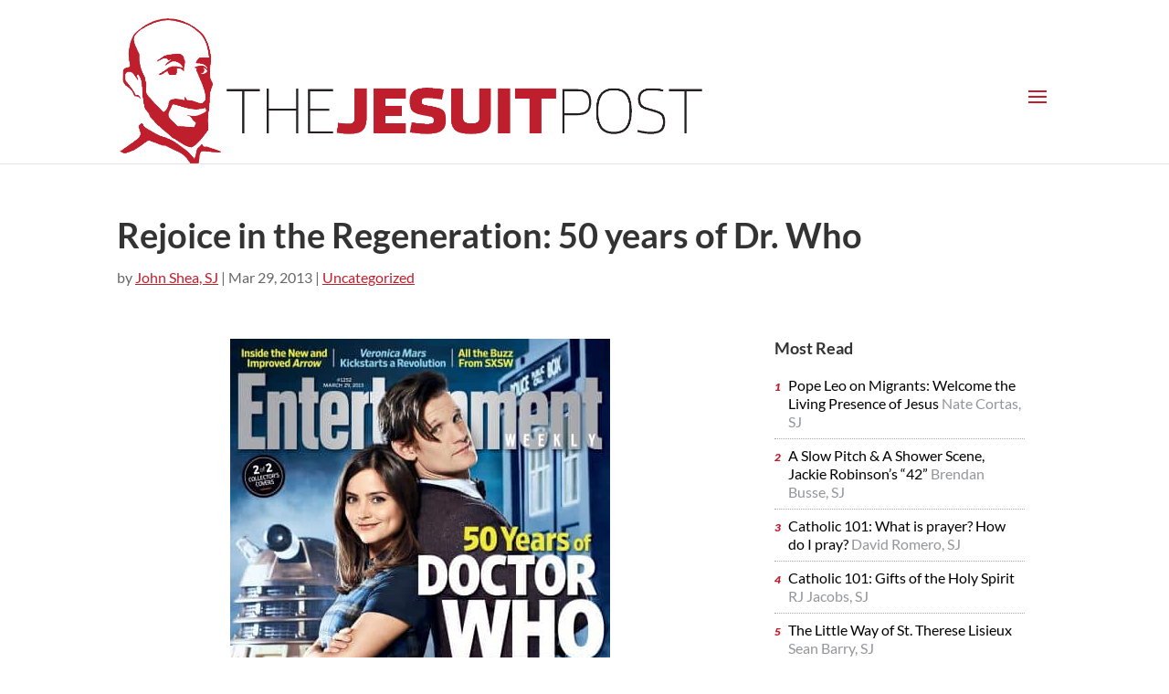

--- FILE ---
content_type: text/html; charset=UTF-8
request_url: https://thejesuitpost.org/2013/03/rejoice-in-the-regeneration-50-years-of-dr-who/
body_size: 23079
content:
<!DOCTYPE html>
<html lang="en-US">
<head>
	<meta charset="UTF-8" />
<meta http-equiv="X-UA-Compatible" content="IE=edge">
	<link rel="pingback" href="https://thejesuitpost.org/xmlrpc.php" />

	<script type="text/javascript">
		document.documentElement.className = 'js';
	</script>

	<link rel="preconnect" href="https://fonts.gstatic.com" crossorigin /><style id="et-builder-googlefonts-cached-inline">/* Original: https://fonts.googleapis.com/css?family=Lato:100,100italic,300,300italic,regular,italic,700,700italic,900,900italic&#038;subset=latin,latin-ext&#038;display=swap *//* User Agent: Mozilla/5.0 (Unknown; Linux x86_64) AppleWebKit/538.1 (KHTML, like Gecko) Safari/538.1 Daum/4.1 */@font-face {font-family: 'Lato';font-style: italic;font-weight: 100;font-display: swap;src: url(https://fonts.gstatic.com/s/lato/v25/S6u-w4BMUTPHjxsIPx-mPCc.ttf) format('truetype');}@font-face {font-family: 'Lato';font-style: italic;font-weight: 300;font-display: swap;src: url(https://fonts.gstatic.com/s/lato/v25/S6u_w4BMUTPHjxsI9w2_FQfo.ttf) format('truetype');}@font-face {font-family: 'Lato';font-style: italic;font-weight: 400;font-display: swap;src: url(https://fonts.gstatic.com/s/lato/v25/S6u8w4BMUTPHjxsAUi-v.ttf) format('truetype');}@font-face {font-family: 'Lato';font-style: italic;font-weight: 700;font-display: swap;src: url(https://fonts.gstatic.com/s/lato/v25/S6u_w4BMUTPHjxsI5wq_FQfo.ttf) format('truetype');}@font-face {font-family: 'Lato';font-style: italic;font-weight: 900;font-display: swap;src: url(https://fonts.gstatic.com/s/lato/v25/S6u_w4BMUTPHjxsI3wi_FQfo.ttf) format('truetype');}@font-face {font-family: 'Lato';font-style: normal;font-weight: 100;font-display: swap;src: url(https://fonts.gstatic.com/s/lato/v25/S6u8w4BMUTPHh30AUi-v.ttf) format('truetype');}@font-face {font-family: 'Lato';font-style: normal;font-weight: 300;font-display: swap;src: url(https://fonts.gstatic.com/s/lato/v25/S6u9w4BMUTPHh7USSwaPHA.ttf) format('truetype');}@font-face {font-family: 'Lato';font-style: normal;font-weight: 400;font-display: swap;src: url(https://fonts.gstatic.com/s/lato/v25/S6uyw4BMUTPHjxAwWw.ttf) format('truetype');}@font-face {font-family: 'Lato';font-style: normal;font-weight: 700;font-display: swap;src: url(https://fonts.gstatic.com/s/lato/v25/S6u9w4BMUTPHh6UVSwaPHA.ttf) format('truetype');}@font-face {font-family: 'Lato';font-style: normal;font-weight: 900;font-display: swap;src: url(https://fonts.gstatic.com/s/lato/v25/S6u9w4BMUTPHh50XSwaPHA.ttf) format('truetype');}/* User Agent: Mozilla/5.0 (Windows NT 6.1; WOW64; rv:27.0) Gecko/20100101 Firefox/27.0 */@font-face {font-family: 'Lato';font-style: italic;font-weight: 100;font-display: swap;src: url(https://fonts.gstatic.com/l/font?kit=S6u-w4BMUTPHjxsIPx-mPCQ&skey=3404b88e33a27f67&v=v25) format('woff');}@font-face {font-family: 'Lato';font-style: italic;font-weight: 300;font-display: swap;src: url(https://fonts.gstatic.com/l/font?kit=S6u_w4BMUTPHjxsI9w2_FQfr&skey=8107d606b7e3d38e&v=v25) format('woff');}@font-face {font-family: 'Lato';font-style: italic;font-weight: 400;font-display: swap;src: url(https://fonts.gstatic.com/l/font?kit=S6u8w4BMUTPHjxsAUi-s&skey=51512958f8cff7a8&v=v25) format('woff');}@font-face {font-family: 'Lato';font-style: italic;font-weight: 700;font-display: swap;src: url(https://fonts.gstatic.com/l/font?kit=S6u_w4BMUTPHjxsI5wq_FQfr&skey=5334e9c0b67702e2&v=v25) format('woff');}@font-face {font-family: 'Lato';font-style: italic;font-weight: 900;font-display: swap;src: url(https://fonts.gstatic.com/l/font?kit=S6u_w4BMUTPHjxsI3wi_FQfr&skey=4066143815f8bfc2&v=v25) format('woff');}@font-face {font-family: 'Lato';font-style: normal;font-weight: 100;font-display: swap;src: url(https://fonts.gstatic.com/l/font?kit=S6u8w4BMUTPHh30AUi-s&skey=cfa1ba7b04a1ba34&v=v25) format('woff');}@font-face {font-family: 'Lato';font-style: normal;font-weight: 300;font-display: swap;src: url(https://fonts.gstatic.com/l/font?kit=S6u9w4BMUTPHh7USSwaPHw&skey=91f32e07d083dd3a&v=v25) format('woff');}@font-face {font-family: 'Lato';font-style: normal;font-weight: 400;font-display: swap;src: url(https://fonts.gstatic.com/l/font?kit=S6uyw4BMUTPHjxAwWA&skey=2d58b92a99e1c086&v=v25) format('woff');}@font-face {font-family: 'Lato';font-style: normal;font-weight: 700;font-display: swap;src: url(https://fonts.gstatic.com/l/font?kit=S6u9w4BMUTPHh6UVSwaPHw&skey=3480a19627739c0d&v=v25) format('woff');}@font-face {font-family: 'Lato';font-style: normal;font-weight: 900;font-display: swap;src: url(https://fonts.gstatic.com/l/font?kit=S6u9w4BMUTPHh50XSwaPHw&skey=d01acf708cb3b73b&v=v25) format('woff');}/* User Agent: Mozilla/5.0 (Windows NT 6.3; rv:39.0) Gecko/20100101 Firefox/39.0 */@font-face {font-family: 'Lato';font-style: italic;font-weight: 100;font-display: swap;src: url(https://fonts.gstatic.com/s/lato/v25/S6u-w4BMUTPHjxsIPx-mPCI.woff2) format('woff2');}@font-face {font-family: 'Lato';font-style: italic;font-weight: 300;font-display: swap;src: url(https://fonts.gstatic.com/s/lato/v25/S6u_w4BMUTPHjxsI9w2_FQft.woff2) format('woff2');}@font-face {font-family: 'Lato';font-style: italic;font-weight: 400;font-display: swap;src: url(https://fonts.gstatic.com/s/lato/v25/S6u8w4BMUTPHjxsAUi-q.woff2) format('woff2');}@font-face {font-family: 'Lato';font-style: italic;font-weight: 700;font-display: swap;src: url(https://fonts.gstatic.com/s/lato/v25/S6u_w4BMUTPHjxsI5wq_FQft.woff2) format('woff2');}@font-face {font-family: 'Lato';font-style: italic;font-weight: 900;font-display: swap;src: url(https://fonts.gstatic.com/s/lato/v25/S6u_w4BMUTPHjxsI3wi_FQft.woff2) format('woff2');}@font-face {font-family: 'Lato';font-style: normal;font-weight: 100;font-display: swap;src: url(https://fonts.gstatic.com/s/lato/v25/S6u8w4BMUTPHh30AUi-q.woff2) format('woff2');}@font-face {font-family: 'Lato';font-style: normal;font-weight: 300;font-display: swap;src: url(https://fonts.gstatic.com/s/lato/v25/S6u9w4BMUTPHh7USSwaPGQ.woff2) format('woff2');}@font-face {font-family: 'Lato';font-style: normal;font-weight: 400;font-display: swap;src: url(https://fonts.gstatic.com/s/lato/v25/S6uyw4BMUTPHjxAwXg.woff2) format('woff2');}@font-face {font-family: 'Lato';font-style: normal;font-weight: 700;font-display: swap;src: url(https://fonts.gstatic.com/s/lato/v25/S6u9w4BMUTPHh6UVSwaPGQ.woff2) format('woff2');}@font-face {font-family: 'Lato';font-style: normal;font-weight: 900;font-display: swap;src: url(https://fonts.gstatic.com/s/lato/v25/S6u9w4BMUTPHh50XSwaPGQ.woff2) format('woff2');}</style><meta name='robots' content='index, follow, max-image-preview:large, max-snippet:-1, max-video-preview:-1' />
<script type="text/javascript">
			let jqueryParams=[],jQuery=function(r){return jqueryParams=[...jqueryParams,r],jQuery},$=function(r){return jqueryParams=[...jqueryParams,r],$};window.jQuery=jQuery,window.$=jQuery;let customHeadScripts=!1;jQuery.fn=jQuery.prototype={},$.fn=jQuery.prototype={},jQuery.noConflict=function(r){if(window.jQuery)return jQuery=window.jQuery,$=window.jQuery,customHeadScripts=!0,jQuery.noConflict},jQuery.ready=function(r){jqueryParams=[...jqueryParams,r]},$.ready=function(r){jqueryParams=[...jqueryParams,r]},jQuery.load=function(r){jqueryParams=[...jqueryParams,r]},$.load=function(r){jqueryParams=[...jqueryParams,r]},jQuery.fn.ready=function(r){jqueryParams=[...jqueryParams,r]},$.fn.ready=function(r){jqueryParams=[...jqueryParams,r]};</script>
	<!-- This site is optimized with the Yoast SEO plugin v25.7 - https://yoast.com/wordpress/plugins/seo/ -->
	<title>Rejoice in the Regeneration: 50 years of Dr. Who - The Jesuit Post</title>
	<link rel="canonical" href="https://thejesuitpost.org/2013/03/rejoice-in-the-regeneration-50-years-of-dr-who/" />
	<meta property="og:locale" content="en_US" />
	<meta property="og:type" content="article" />
	<meta property="og:title" content="Rejoice in the Regeneration: 50 years of Dr. Who - The Jesuit Post" />
	<meta property="og:description" content="New life begins again. Rejoice in the Regeneration. Yes, that’s right, regeneration..." />
	<meta property="og:url" content="https://thejesuitpost.org/2013/03/rejoice-in-the-regeneration-50-years-of-dr-who/" />
	<meta property="og:site_name" content="The Jesuit Post" />
	<meta property="article:published_time" content="2013-03-30T02:24:44+00:00" />
	<meta property="article:modified_time" content="2013-03-30T02:37:30+00:00" />
	<meta property="og:image" content="https://thejesuitpost.org/wp-content/uploads/2013/03/DoctorWhoEntertainmentWeeklyCover.jpg" />
	<meta property="og:image:width" content="416" />
	<meta property="og:image:height" content="555" />
	<meta property="og:image:type" content="image/jpeg" />
	<meta name="author" content="John Shea, SJ" />
	<meta name="twitter:card" content="summary_large_image" />
	<meta name="twitter:label1" content="Written by" />
	<meta name="twitter:data1" content="John Shea, SJ" />
	<meta name="twitter:label2" content="Est. reading time" />
	<meta name="twitter:data2" content="2 minutes" />
	<script type="application/ld+json" class="yoast-schema-graph">{"@context":"https://schema.org","@graph":[{"@type":"Article","@id":"https://thejesuitpost.org/2013/03/rejoice-in-the-regeneration-50-years-of-dr-who/#article","isPartOf":{"@id":"https://thejesuitpost.org/2013/03/rejoice-in-the-regeneration-50-years-of-dr-who/"},"author":[{"@id":"https://thejesuitpost.org/#/schema/person/085a92367c94d1df3113f538540a802a"}],"headline":"Rejoice in the Regeneration: 50 years of Dr. Who","datePublished":"2013-03-30T02:24:44+00:00","dateModified":"2013-03-30T02:37:30+00:00","mainEntityOfPage":{"@id":"https://thejesuitpost.org/2013/03/rejoice-in-the-regeneration-50-years-of-dr-who/"},"wordCount":399,"commentCount":0,"publisher":{"@id":"https://thejesuitpost.org/#organization"},"image":{"@id":"https://thejesuitpost.org/2013/03/rejoice-in-the-regeneration-50-years-of-dr-who/#primaryimage"},"thumbnailUrl":"https://thejesuitpost.org/wp-content/uploads/2013/03/DoctorWhoEntertainmentWeeklyCover.jpg","inLanguage":"en-US","potentialAction":[{"@type":"CommentAction","name":"Comment","target":["https://thejesuitpost.org/2013/03/rejoice-in-the-regeneration-50-years-of-dr-who/#respond"]}]},{"@type":"WebPage","@id":"https://thejesuitpost.org/2013/03/rejoice-in-the-regeneration-50-years-of-dr-who/","url":"https://thejesuitpost.org/2013/03/rejoice-in-the-regeneration-50-years-of-dr-who/","name":"Rejoice in the Regeneration: 50 years of Dr. Who - The Jesuit Post","isPartOf":{"@id":"https://thejesuitpost.org/#website"},"primaryImageOfPage":{"@id":"https://thejesuitpost.org/2013/03/rejoice-in-the-regeneration-50-years-of-dr-who/#primaryimage"},"image":{"@id":"https://thejesuitpost.org/2013/03/rejoice-in-the-regeneration-50-years-of-dr-who/#primaryimage"},"thumbnailUrl":"https://thejesuitpost.org/wp-content/uploads/2013/03/DoctorWhoEntertainmentWeeklyCover.jpg","datePublished":"2013-03-30T02:24:44+00:00","dateModified":"2013-03-30T02:37:30+00:00","breadcrumb":{"@id":"https://thejesuitpost.org/2013/03/rejoice-in-the-regeneration-50-years-of-dr-who/#breadcrumb"},"inLanguage":"en-US","potentialAction":[{"@type":"ReadAction","target":["https://thejesuitpost.org/2013/03/rejoice-in-the-regeneration-50-years-of-dr-who/"]}]},{"@type":"ImageObject","inLanguage":"en-US","@id":"https://thejesuitpost.org/2013/03/rejoice-in-the-regeneration-50-years-of-dr-who/#primaryimage","url":"https://thejesuitpost.org/wp-content/uploads/2013/03/DoctorWhoEntertainmentWeeklyCover.jpg","contentUrl":"https://thejesuitpost.org/wp-content/uploads/2013/03/DoctorWhoEntertainmentWeeklyCover.jpg","width":416,"height":555,"caption":"Doctor Who Entertainment Cover"},{"@type":"BreadcrumbList","@id":"https://thejesuitpost.org/2013/03/rejoice-in-the-regeneration-50-years-of-dr-who/#breadcrumb","itemListElement":[{"@type":"ListItem","position":1,"name":"Home","item":"https://thejesuitpost.org/"},{"@type":"ListItem","position":2,"name":"Archive","item":"https://thejesuitpost.org/archive/"},{"@type":"ListItem","position":3,"name":"Rejoice in the Regeneration: 50 years of Dr. Who"}]},{"@type":"WebSite","@id":"https://thejesuitpost.org/#website","url":"https://thejesuitpost.org/","name":"The Jesuit Post","description":"Young Jesuits seeking God in all things.","publisher":{"@id":"https://thejesuitpost.org/#organization"},"potentialAction":[{"@type":"SearchAction","target":{"@type":"EntryPoint","urlTemplate":"https://thejesuitpost.org/?s={search_term_string}"},"query-input":{"@type":"PropertyValueSpecification","valueRequired":true,"valueName":"search_term_string"}}],"inLanguage":"en-US"},{"@type":"Organization","@id":"https://thejesuitpost.org/#organization","name":"The Jesuit Post","url":"https://thejesuitpost.org/","logo":{"@type":"ImageObject","inLanguage":"en-US","@id":"https://thejesuitpost.org/#/schema/logo/image/","url":"https://thejesuitpost.org/wp-content/uploads/2015/07/Stamp-Logo-3.png","contentUrl":"https://thejesuitpost.org/wp-content/uploads/2015/07/Stamp-Logo-3.png","width":200,"height":200,"caption":"The Jesuit Post"},"image":{"@id":"https://thejesuitpost.org/#/schema/logo/image/"}},{"@type":"Person","@id":"https://thejesuitpost.org/#/schema/person/085a92367c94d1df3113f538540a802a","name":"John Shea, SJ","description":"Before entering the Society of Jesus in 2003, John earned his Ph.D. from The Ohio State University in Evolutionary Biology, focusing on parasites and host behavior. He was ordained a priest in 2014.","url":"https://thejesuitpost.org/author/jsheasj/"}]}</script>
	<!-- / Yoast SEO plugin. -->


<link rel='dns-prefetch' href='//stats.wp.com' />
<link rel='dns-prefetch' href='//use.fontawesome.com' />
<link rel='dns-prefetch' href='//v0.wordpress.com' />
<link rel='preconnect' href='//c0.wp.com' />
<script type="text/javascript" id="wpp-js" src="https://thejesuitpost.org/wp-content/plugins/wordpress-popular-posts/assets/js/wpp.min.js?ver=7.3.3" data-sampling="0" data-sampling-rate="100" data-api-url="https://thejesuitpost.org/wp-json/wordpress-popular-posts" data-post-id="7224" data-token="1f19201786" data-lang="0" data-debug="0"></script>
		<!-- This site uses the Google Analytics by MonsterInsights plugin v9.7.0 - Using Analytics tracking - https://www.monsterinsights.com/ -->
							<script src="//www.googletagmanager.com/gtag/js?id=G-5QX9VP6XM5"  data-cfasync="false" data-wpfc-render="false" type="text/javascript" async></script>
			<script data-cfasync="false" data-wpfc-render="false" type="text/javascript">
				var mi_version = '9.7.0';
				var mi_track_user = true;
				var mi_no_track_reason = '';
								var MonsterInsightsDefaultLocations = {"page_location":"https:\/\/thejesuitpost.org\/2013\/03\/rejoice-in-the-regeneration-50-years-of-dr-who\/"};
								MonsterInsightsDefaultLocations.page_location = window.location.href;
								if ( typeof MonsterInsightsPrivacyGuardFilter === 'function' ) {
					var MonsterInsightsLocations = (typeof MonsterInsightsExcludeQuery === 'object') ? MonsterInsightsPrivacyGuardFilter( MonsterInsightsExcludeQuery ) : MonsterInsightsPrivacyGuardFilter( MonsterInsightsDefaultLocations );
				} else {
					var MonsterInsightsLocations = (typeof MonsterInsightsExcludeQuery === 'object') ? MonsterInsightsExcludeQuery : MonsterInsightsDefaultLocations;
				}

								var disableStrs = [
										'ga-disable-G-5QX9VP6XM5',
									];

				/* Function to detect opted out users */
				function __gtagTrackerIsOptedOut() {
					for (var index = 0; index < disableStrs.length; index++) {
						if (document.cookie.indexOf(disableStrs[index] + '=true') > -1) {
							return true;
						}
					}

					return false;
				}

				/* Disable tracking if the opt-out cookie exists. */
				if (__gtagTrackerIsOptedOut()) {
					for (var index = 0; index < disableStrs.length; index++) {
						window[disableStrs[index]] = true;
					}
				}

				/* Opt-out function */
				function __gtagTrackerOptout() {
					for (var index = 0; index < disableStrs.length; index++) {
						document.cookie = disableStrs[index] + '=true; expires=Thu, 31 Dec 2099 23:59:59 UTC; path=/';
						window[disableStrs[index]] = true;
					}
				}

				if ('undefined' === typeof gaOptout) {
					function gaOptout() {
						__gtagTrackerOptout();
					}
				}
								window.dataLayer = window.dataLayer || [];

				window.MonsterInsightsDualTracker = {
					helpers: {},
					trackers: {},
				};
				if (mi_track_user) {
					function __gtagDataLayer() {
						dataLayer.push(arguments);
					}

					function __gtagTracker(type, name, parameters) {
						if (!parameters) {
							parameters = {};
						}

						if (parameters.send_to) {
							__gtagDataLayer.apply(null, arguments);
							return;
						}

						if (type === 'event') {
														parameters.send_to = monsterinsights_frontend.v4_id;
							var hookName = name;
							if (typeof parameters['event_category'] !== 'undefined') {
								hookName = parameters['event_category'] + ':' + name;
							}

							if (typeof MonsterInsightsDualTracker.trackers[hookName] !== 'undefined') {
								MonsterInsightsDualTracker.trackers[hookName](parameters);
							} else {
								__gtagDataLayer('event', name, parameters);
							}
							
						} else {
							__gtagDataLayer.apply(null, arguments);
						}
					}

					__gtagTracker('js', new Date());
					__gtagTracker('set', {
						'developer_id.dZGIzZG': true,
											});
					if ( MonsterInsightsLocations.page_location ) {
						__gtagTracker('set', MonsterInsightsLocations);
					}
										__gtagTracker('config', 'G-5QX9VP6XM5', {"forceSSL":"true"} );
										window.gtag = __gtagTracker;										(function () {
						/* https://developers.google.com/analytics/devguides/collection/analyticsjs/ */
						/* ga and __gaTracker compatibility shim. */
						var noopfn = function () {
							return null;
						};
						var newtracker = function () {
							return new Tracker();
						};
						var Tracker = function () {
							return null;
						};
						var p = Tracker.prototype;
						p.get = noopfn;
						p.set = noopfn;
						p.send = function () {
							var args = Array.prototype.slice.call(arguments);
							args.unshift('send');
							__gaTracker.apply(null, args);
						};
						var __gaTracker = function () {
							var len = arguments.length;
							if (len === 0) {
								return;
							}
							var f = arguments[len - 1];
							if (typeof f !== 'object' || f === null || typeof f.hitCallback !== 'function') {
								if ('send' === arguments[0]) {
									var hitConverted, hitObject = false, action;
									if ('event' === arguments[1]) {
										if ('undefined' !== typeof arguments[3]) {
											hitObject = {
												'eventAction': arguments[3],
												'eventCategory': arguments[2],
												'eventLabel': arguments[4],
												'value': arguments[5] ? arguments[5] : 1,
											}
										}
									}
									if ('pageview' === arguments[1]) {
										if ('undefined' !== typeof arguments[2]) {
											hitObject = {
												'eventAction': 'page_view',
												'page_path': arguments[2],
											}
										}
									}
									if (typeof arguments[2] === 'object') {
										hitObject = arguments[2];
									}
									if (typeof arguments[5] === 'object') {
										Object.assign(hitObject, arguments[5]);
									}
									if ('undefined' !== typeof arguments[1].hitType) {
										hitObject = arguments[1];
										if ('pageview' === hitObject.hitType) {
											hitObject.eventAction = 'page_view';
										}
									}
									if (hitObject) {
										action = 'timing' === arguments[1].hitType ? 'timing_complete' : hitObject.eventAction;
										hitConverted = mapArgs(hitObject);
										__gtagTracker('event', action, hitConverted);
									}
								}
								return;
							}

							function mapArgs(args) {
								var arg, hit = {};
								var gaMap = {
									'eventCategory': 'event_category',
									'eventAction': 'event_action',
									'eventLabel': 'event_label',
									'eventValue': 'event_value',
									'nonInteraction': 'non_interaction',
									'timingCategory': 'event_category',
									'timingVar': 'name',
									'timingValue': 'value',
									'timingLabel': 'event_label',
									'page': 'page_path',
									'location': 'page_location',
									'title': 'page_title',
									'referrer' : 'page_referrer',
								};
								for (arg in args) {
																		if (!(!args.hasOwnProperty(arg) || !gaMap.hasOwnProperty(arg))) {
										hit[gaMap[arg]] = args[arg];
									} else {
										hit[arg] = args[arg];
									}
								}
								return hit;
							}

							try {
								f.hitCallback();
							} catch (ex) {
							}
						};
						__gaTracker.create = newtracker;
						__gaTracker.getByName = newtracker;
						__gaTracker.getAll = function () {
							return [];
						};
						__gaTracker.remove = noopfn;
						__gaTracker.loaded = true;
						window['__gaTracker'] = __gaTracker;
					})();
									} else {
										console.log("");
					(function () {
						function __gtagTracker() {
							return null;
						}

						window['__gtagTracker'] = __gtagTracker;
						window['gtag'] = __gtagTracker;
					})();
									}
			</script>
			
							<!-- / Google Analytics by MonsterInsights -->
		<meta content="TJP 2021 v.1.0.0" name="generator"/><link rel='stylesheet' id='jetpack_related-posts-css' href='https://c0.wp.com/p/jetpack/14.9.1/modules/related-posts/related-posts.css' type='text/css' media='all' />
<link rel='stylesheet' id='wp-block-library-css' href='https://c0.wp.com/c/6.8.3/wp-includes/css/dist/block-library/style.min.css' type='text/css' media='all' />
<style id='wp-block-library-theme-inline-css' type='text/css'>
.wp-block-audio :where(figcaption){color:#555;font-size:13px;text-align:center}.is-dark-theme .wp-block-audio :where(figcaption){color:#ffffffa6}.wp-block-audio{margin:0 0 1em}.wp-block-code{border:1px solid #ccc;border-radius:4px;font-family:Menlo,Consolas,monaco,monospace;padding:.8em 1em}.wp-block-embed :where(figcaption){color:#555;font-size:13px;text-align:center}.is-dark-theme .wp-block-embed :where(figcaption){color:#ffffffa6}.wp-block-embed{margin:0 0 1em}.blocks-gallery-caption{color:#555;font-size:13px;text-align:center}.is-dark-theme .blocks-gallery-caption{color:#ffffffa6}:root :where(.wp-block-image figcaption){color:#555;font-size:13px;text-align:center}.is-dark-theme :root :where(.wp-block-image figcaption){color:#ffffffa6}.wp-block-image{margin:0 0 1em}.wp-block-pullquote{border-bottom:4px solid;border-top:4px solid;color:currentColor;margin-bottom:1.75em}.wp-block-pullquote cite,.wp-block-pullquote footer,.wp-block-pullquote__citation{color:currentColor;font-size:.8125em;font-style:normal;text-transform:uppercase}.wp-block-quote{border-left:.25em solid;margin:0 0 1.75em;padding-left:1em}.wp-block-quote cite,.wp-block-quote footer{color:currentColor;font-size:.8125em;font-style:normal;position:relative}.wp-block-quote:where(.has-text-align-right){border-left:none;border-right:.25em solid;padding-left:0;padding-right:1em}.wp-block-quote:where(.has-text-align-center){border:none;padding-left:0}.wp-block-quote.is-large,.wp-block-quote.is-style-large,.wp-block-quote:where(.is-style-plain){border:none}.wp-block-search .wp-block-search__label{font-weight:700}.wp-block-search__button{border:1px solid #ccc;padding:.375em .625em}:where(.wp-block-group.has-background){padding:1.25em 2.375em}.wp-block-separator.has-css-opacity{opacity:.4}.wp-block-separator{border:none;border-bottom:2px solid;margin-left:auto;margin-right:auto}.wp-block-separator.has-alpha-channel-opacity{opacity:1}.wp-block-separator:not(.is-style-wide):not(.is-style-dots){width:100px}.wp-block-separator.has-background:not(.is-style-dots){border-bottom:none;height:1px}.wp-block-separator.has-background:not(.is-style-wide):not(.is-style-dots){height:2px}.wp-block-table{margin:0 0 1em}.wp-block-table td,.wp-block-table th{word-break:normal}.wp-block-table :where(figcaption){color:#555;font-size:13px;text-align:center}.is-dark-theme .wp-block-table :where(figcaption){color:#ffffffa6}.wp-block-video :where(figcaption){color:#555;font-size:13px;text-align:center}.is-dark-theme .wp-block-video :where(figcaption){color:#ffffffa6}.wp-block-video{margin:0 0 1em}:root :where(.wp-block-template-part.has-background){margin-bottom:0;margin-top:0;padding:1.25em 2.375em}
</style>
<style id='co-authors-plus-coauthors-style-inline-css' type='text/css'>
.wp-block-co-authors-plus-coauthors.is-layout-flow [class*=wp-block-co-authors-plus]{display:inline}

</style>
<style id='co-authors-plus-avatar-style-inline-css' type='text/css'>
.wp-block-co-authors-plus-avatar :where(img){height:auto;max-width:100%;vertical-align:bottom}.wp-block-co-authors-plus-coauthors.is-layout-flow .wp-block-co-authors-plus-avatar :where(img){vertical-align:middle}.wp-block-co-authors-plus-avatar:is(.alignleft,.alignright){display:table}.wp-block-co-authors-plus-avatar.aligncenter{display:table;margin-inline:auto}

</style>
<style id='co-authors-plus-image-style-inline-css' type='text/css'>
.wp-block-co-authors-plus-image{margin-bottom:0}.wp-block-co-authors-plus-image :where(img){height:auto;max-width:100%;vertical-align:bottom}.wp-block-co-authors-plus-coauthors.is-layout-flow .wp-block-co-authors-plus-image :where(img){vertical-align:middle}.wp-block-co-authors-plus-image:is(.alignfull,.alignwide) :where(img){width:100%}.wp-block-co-authors-plus-image:is(.alignleft,.alignright){display:table}.wp-block-co-authors-plus-image.aligncenter{display:table;margin-inline:auto}

</style>
<style id='pdfemb-pdf-embedder-viewer-style-inline-css' type='text/css'>
.wp-block-pdfemb-pdf-embedder-viewer{max-width:none}

</style>
<link rel='stylesheet' id='mediaelement-css' href='https://c0.wp.com/c/6.8.3/wp-includes/js/mediaelement/mediaelementplayer-legacy.min.css' type='text/css' media='all' />
<link rel='stylesheet' id='wp-mediaelement-css' href='https://c0.wp.com/c/6.8.3/wp-includes/js/mediaelement/wp-mediaelement.min.css' type='text/css' media='all' />
<style id='jetpack-sharing-buttons-style-inline-css' type='text/css'>
.jetpack-sharing-buttons__services-list{display:flex;flex-direction:row;flex-wrap:wrap;gap:0;list-style-type:none;margin:5px;padding:0}.jetpack-sharing-buttons__services-list.has-small-icon-size{font-size:12px}.jetpack-sharing-buttons__services-list.has-normal-icon-size{font-size:16px}.jetpack-sharing-buttons__services-list.has-large-icon-size{font-size:24px}.jetpack-sharing-buttons__services-list.has-huge-icon-size{font-size:36px}@media print{.jetpack-sharing-buttons__services-list{display:none!important}}.editor-styles-wrapper .wp-block-jetpack-sharing-buttons{gap:0;padding-inline-start:0}ul.jetpack-sharing-buttons__services-list.has-background{padding:1.25em 2.375em}
</style>
<style id='powerpress-player-block-style-inline-css' type='text/css'>


</style>
<style id='global-styles-inline-css' type='text/css'>
:root{--wp--preset--aspect-ratio--square: 1;--wp--preset--aspect-ratio--4-3: 4/3;--wp--preset--aspect-ratio--3-4: 3/4;--wp--preset--aspect-ratio--3-2: 3/2;--wp--preset--aspect-ratio--2-3: 2/3;--wp--preset--aspect-ratio--16-9: 16/9;--wp--preset--aspect-ratio--9-16: 9/16;--wp--preset--color--black: #000000;--wp--preset--color--cyan-bluish-gray: #abb8c3;--wp--preset--color--white: #ffffff;--wp--preset--color--pale-pink: #f78da7;--wp--preset--color--vivid-red: #cf2e2e;--wp--preset--color--luminous-vivid-orange: #ff6900;--wp--preset--color--luminous-vivid-amber: #fcb900;--wp--preset--color--light-green-cyan: #7bdcb5;--wp--preset--color--vivid-green-cyan: #00d084;--wp--preset--color--pale-cyan-blue: #8ed1fc;--wp--preset--color--vivid-cyan-blue: #0693e3;--wp--preset--color--vivid-purple: #9b51e0;--wp--preset--gradient--vivid-cyan-blue-to-vivid-purple: linear-gradient(135deg,rgba(6,147,227,1) 0%,rgb(155,81,224) 100%);--wp--preset--gradient--light-green-cyan-to-vivid-green-cyan: linear-gradient(135deg,rgb(122,220,180) 0%,rgb(0,208,130) 100%);--wp--preset--gradient--luminous-vivid-amber-to-luminous-vivid-orange: linear-gradient(135deg,rgba(252,185,0,1) 0%,rgba(255,105,0,1) 100%);--wp--preset--gradient--luminous-vivid-orange-to-vivid-red: linear-gradient(135deg,rgba(255,105,0,1) 0%,rgb(207,46,46) 100%);--wp--preset--gradient--very-light-gray-to-cyan-bluish-gray: linear-gradient(135deg,rgb(238,238,238) 0%,rgb(169,184,195) 100%);--wp--preset--gradient--cool-to-warm-spectrum: linear-gradient(135deg,rgb(74,234,220) 0%,rgb(151,120,209) 20%,rgb(207,42,186) 40%,rgb(238,44,130) 60%,rgb(251,105,98) 80%,rgb(254,248,76) 100%);--wp--preset--gradient--blush-light-purple: linear-gradient(135deg,rgb(255,206,236) 0%,rgb(152,150,240) 100%);--wp--preset--gradient--blush-bordeaux: linear-gradient(135deg,rgb(254,205,165) 0%,rgb(254,45,45) 50%,rgb(107,0,62) 100%);--wp--preset--gradient--luminous-dusk: linear-gradient(135deg,rgb(255,203,112) 0%,rgb(199,81,192) 50%,rgb(65,88,208) 100%);--wp--preset--gradient--pale-ocean: linear-gradient(135deg,rgb(255,245,203) 0%,rgb(182,227,212) 50%,rgb(51,167,181) 100%);--wp--preset--gradient--electric-grass: linear-gradient(135deg,rgb(202,248,128) 0%,rgb(113,206,126) 100%);--wp--preset--gradient--midnight: linear-gradient(135deg,rgb(2,3,129) 0%,rgb(40,116,252) 100%);--wp--preset--font-size--small: 13px;--wp--preset--font-size--medium: 20px;--wp--preset--font-size--large: 36px;--wp--preset--font-size--x-large: 42px;--wp--preset--spacing--20: 0.44rem;--wp--preset--spacing--30: 0.67rem;--wp--preset--spacing--40: 1rem;--wp--preset--spacing--50: 1.5rem;--wp--preset--spacing--60: 2.25rem;--wp--preset--spacing--70: 3.38rem;--wp--preset--spacing--80: 5.06rem;--wp--preset--shadow--natural: 6px 6px 9px rgba(0, 0, 0, 0.2);--wp--preset--shadow--deep: 12px 12px 50px rgba(0, 0, 0, 0.4);--wp--preset--shadow--sharp: 6px 6px 0px rgba(0, 0, 0, 0.2);--wp--preset--shadow--outlined: 6px 6px 0px -3px rgba(255, 255, 255, 1), 6px 6px rgba(0, 0, 0, 1);--wp--preset--shadow--crisp: 6px 6px 0px rgba(0, 0, 0, 1);}:root { --wp--style--global--content-size: 823px;--wp--style--global--wide-size: 1080px; }:where(body) { margin: 0; }.wp-site-blocks > .alignleft { float: left; margin-right: 2em; }.wp-site-blocks > .alignright { float: right; margin-left: 2em; }.wp-site-blocks > .aligncenter { justify-content: center; margin-left: auto; margin-right: auto; }:where(.is-layout-flex){gap: 0.5em;}:where(.is-layout-grid){gap: 0.5em;}.is-layout-flow > .alignleft{float: left;margin-inline-start: 0;margin-inline-end: 2em;}.is-layout-flow > .alignright{float: right;margin-inline-start: 2em;margin-inline-end: 0;}.is-layout-flow > .aligncenter{margin-left: auto !important;margin-right: auto !important;}.is-layout-constrained > .alignleft{float: left;margin-inline-start: 0;margin-inline-end: 2em;}.is-layout-constrained > .alignright{float: right;margin-inline-start: 2em;margin-inline-end: 0;}.is-layout-constrained > .aligncenter{margin-left: auto !important;margin-right: auto !important;}.is-layout-constrained > :where(:not(.alignleft):not(.alignright):not(.alignfull)){max-width: var(--wp--style--global--content-size);margin-left: auto !important;margin-right: auto !important;}.is-layout-constrained > .alignwide{max-width: var(--wp--style--global--wide-size);}body .is-layout-flex{display: flex;}.is-layout-flex{flex-wrap: wrap;align-items: center;}.is-layout-flex > :is(*, div){margin: 0;}body .is-layout-grid{display: grid;}.is-layout-grid > :is(*, div){margin: 0;}body{padding-top: 0px;padding-right: 0px;padding-bottom: 0px;padding-left: 0px;}:root :where(.wp-element-button, .wp-block-button__link){background-color: #32373c;border-width: 0;color: #fff;font-family: inherit;font-size: inherit;line-height: inherit;padding: calc(0.667em + 2px) calc(1.333em + 2px);text-decoration: none;}.has-black-color{color: var(--wp--preset--color--black) !important;}.has-cyan-bluish-gray-color{color: var(--wp--preset--color--cyan-bluish-gray) !important;}.has-white-color{color: var(--wp--preset--color--white) !important;}.has-pale-pink-color{color: var(--wp--preset--color--pale-pink) !important;}.has-vivid-red-color{color: var(--wp--preset--color--vivid-red) !important;}.has-luminous-vivid-orange-color{color: var(--wp--preset--color--luminous-vivid-orange) !important;}.has-luminous-vivid-amber-color{color: var(--wp--preset--color--luminous-vivid-amber) !important;}.has-light-green-cyan-color{color: var(--wp--preset--color--light-green-cyan) !important;}.has-vivid-green-cyan-color{color: var(--wp--preset--color--vivid-green-cyan) !important;}.has-pale-cyan-blue-color{color: var(--wp--preset--color--pale-cyan-blue) !important;}.has-vivid-cyan-blue-color{color: var(--wp--preset--color--vivid-cyan-blue) !important;}.has-vivid-purple-color{color: var(--wp--preset--color--vivid-purple) !important;}.has-black-background-color{background-color: var(--wp--preset--color--black) !important;}.has-cyan-bluish-gray-background-color{background-color: var(--wp--preset--color--cyan-bluish-gray) !important;}.has-white-background-color{background-color: var(--wp--preset--color--white) !important;}.has-pale-pink-background-color{background-color: var(--wp--preset--color--pale-pink) !important;}.has-vivid-red-background-color{background-color: var(--wp--preset--color--vivid-red) !important;}.has-luminous-vivid-orange-background-color{background-color: var(--wp--preset--color--luminous-vivid-orange) !important;}.has-luminous-vivid-amber-background-color{background-color: var(--wp--preset--color--luminous-vivid-amber) !important;}.has-light-green-cyan-background-color{background-color: var(--wp--preset--color--light-green-cyan) !important;}.has-vivid-green-cyan-background-color{background-color: var(--wp--preset--color--vivid-green-cyan) !important;}.has-pale-cyan-blue-background-color{background-color: var(--wp--preset--color--pale-cyan-blue) !important;}.has-vivid-cyan-blue-background-color{background-color: var(--wp--preset--color--vivid-cyan-blue) !important;}.has-vivid-purple-background-color{background-color: var(--wp--preset--color--vivid-purple) !important;}.has-black-border-color{border-color: var(--wp--preset--color--black) !important;}.has-cyan-bluish-gray-border-color{border-color: var(--wp--preset--color--cyan-bluish-gray) !important;}.has-white-border-color{border-color: var(--wp--preset--color--white) !important;}.has-pale-pink-border-color{border-color: var(--wp--preset--color--pale-pink) !important;}.has-vivid-red-border-color{border-color: var(--wp--preset--color--vivid-red) !important;}.has-luminous-vivid-orange-border-color{border-color: var(--wp--preset--color--luminous-vivid-orange) !important;}.has-luminous-vivid-amber-border-color{border-color: var(--wp--preset--color--luminous-vivid-amber) !important;}.has-light-green-cyan-border-color{border-color: var(--wp--preset--color--light-green-cyan) !important;}.has-vivid-green-cyan-border-color{border-color: var(--wp--preset--color--vivid-green-cyan) !important;}.has-pale-cyan-blue-border-color{border-color: var(--wp--preset--color--pale-cyan-blue) !important;}.has-vivid-cyan-blue-border-color{border-color: var(--wp--preset--color--vivid-cyan-blue) !important;}.has-vivid-purple-border-color{border-color: var(--wp--preset--color--vivid-purple) !important;}.has-vivid-cyan-blue-to-vivid-purple-gradient-background{background: var(--wp--preset--gradient--vivid-cyan-blue-to-vivid-purple) !important;}.has-light-green-cyan-to-vivid-green-cyan-gradient-background{background: var(--wp--preset--gradient--light-green-cyan-to-vivid-green-cyan) !important;}.has-luminous-vivid-amber-to-luminous-vivid-orange-gradient-background{background: var(--wp--preset--gradient--luminous-vivid-amber-to-luminous-vivid-orange) !important;}.has-luminous-vivid-orange-to-vivid-red-gradient-background{background: var(--wp--preset--gradient--luminous-vivid-orange-to-vivid-red) !important;}.has-very-light-gray-to-cyan-bluish-gray-gradient-background{background: var(--wp--preset--gradient--very-light-gray-to-cyan-bluish-gray) !important;}.has-cool-to-warm-spectrum-gradient-background{background: var(--wp--preset--gradient--cool-to-warm-spectrum) !important;}.has-blush-light-purple-gradient-background{background: var(--wp--preset--gradient--blush-light-purple) !important;}.has-blush-bordeaux-gradient-background{background: var(--wp--preset--gradient--blush-bordeaux) !important;}.has-luminous-dusk-gradient-background{background: var(--wp--preset--gradient--luminous-dusk) !important;}.has-pale-ocean-gradient-background{background: var(--wp--preset--gradient--pale-ocean) !important;}.has-electric-grass-gradient-background{background: var(--wp--preset--gradient--electric-grass) !important;}.has-midnight-gradient-background{background: var(--wp--preset--gradient--midnight) !important;}.has-small-font-size{font-size: var(--wp--preset--font-size--small) !important;}.has-medium-font-size{font-size: var(--wp--preset--font-size--medium) !important;}.has-large-font-size{font-size: var(--wp--preset--font-size--large) !important;}.has-x-large-font-size{font-size: var(--wp--preset--font-size--x-large) !important;}
:where(.wp-block-post-template.is-layout-flex){gap: 1.25em;}:where(.wp-block-post-template.is-layout-grid){gap: 1.25em;}
:where(.wp-block-columns.is-layout-flex){gap: 2em;}:where(.wp-block-columns.is-layout-grid){gap: 2em;}
:root :where(.wp-block-pullquote){font-size: 1.5em;line-height: 1.6;}
</style>
<link rel='stylesheet' id='authors-list-css-css' href='https://thejesuitpost.org/wp-content/plugins/authors-list/backend/assets/css/front.css?ver=2.0.6.1' type='text/css' media='all' />
<link rel='stylesheet' id='jquery-ui-css-css' href='https://thejesuitpost.org/wp-content/plugins/authors-list/backend/assets/css/jquery-ui.css?ver=2.0.6.1' type='text/css' media='all' />
<link rel='stylesheet' id='ctf_styles-css' href='https://thejesuitpost.org/wp-content/plugins/custom-twitter-feeds/css/ctf-styles.min.css?ver=2.3.1' type='text/css' media='all' />
<link rel='stylesheet' id='super-rss-reader-css' href='https://thejesuitpost.org/wp-content/plugins/super-rss-reader/public/css/style.min.css?ver=5.3' type='text/css' media='all' />
<link rel='stylesheet' id='yop-public-css' href='https://thejesuitpost.org/wp-content/plugins/yop-poll/public/assets/css/yop-poll-public-6.5.37.css?ver=6.8.3' type='text/css' media='all' />
<link rel='stylesheet' id='wordpress-popular-posts-css-css' href='https://thejesuitpost.org/wp-content/plugins/wordpress-popular-posts/assets/css/wpp.css?ver=7.3.3' type='text/css' media='all' />
<link rel='stylesheet' id='searchwp-forms-css' href='https://thejesuitpost.org/wp-content/plugins/searchwp/assets/css/frontend/search-forms.min.css?ver=4.5.1' type='text/css' media='all' />
<link rel='stylesheet' id='wpforms-choicesjs-css' href='https://thejesuitpost.org/wp-content/plugins/wpforms-lite/assets/css/integrations/divi/choices.min.css?ver=10.2.0' type='text/css' media='all' />
<link rel='stylesheet' id='bfa-font-awesome-css' href='https://use.fontawesome.com/releases/v5.15.4/css/all.css?ver=2.0.3' type='text/css' media='all' />
<link rel='stylesheet' id='pdfp-public-css' href='https://thejesuitpost.org/wp-content/plugins/pdf-poster-pro/dist/public.css?ver=2.1.0' type='text/css' media='all' />
<link rel='stylesheet' id='divi-style-parent-css' href='https://thejesuitpost.org/wp-content/themes/Divi/style-static.min.css?ver=4.27.4' type='text/css' media='all' />
<link rel='stylesheet' id='divi-style-css' href='https://thejesuitpost.org/wp-content/themes/Divi-child/style.css?ver=4.27.4' type='text/css' media='all' />
<link rel='stylesheet' id='sharedaddy-css' href='https://c0.wp.com/p/jetpack/14.9.1/modules/sharedaddy/sharing.css' type='text/css' media='all' />
<link rel='stylesheet' id='social-logos-css' href='https://c0.wp.com/p/jetpack/14.9.1/_inc/social-logos/social-logos.min.css' type='text/css' media='all' />
<!--n2css--><!--n2js--><script type="text/javascript" id="jetpack_related-posts-js-extra">
/* <![CDATA[ */
var related_posts_js_options = {"post_heading":"h4"};
/* ]]> */
</script>
<script type="text/javascript" src="https://c0.wp.com/p/jetpack/14.9.1/_inc/build/related-posts/related-posts.min.js" id="jetpack_related-posts-js"></script>
<script type="text/javascript" src="https://thejesuitpost.org/wp-content/plugins/google-analytics-for-wordpress/assets/js/frontend-gtag.min.js?ver=9.7.0" id="monsterinsights-frontend-script-js" async="async" data-wp-strategy="async"></script>
<script data-cfasync="false" data-wpfc-render="false" type="text/javascript" id='monsterinsights-frontend-script-js-extra'>/* <![CDATA[ */
var monsterinsights_frontend = {"js_events_tracking":"true","download_extensions":"doc,pdf,ppt,zip,xls,docx,pptx,xlsx","inbound_paths":"[]","home_url":"https:\/\/thejesuitpost.org","hash_tracking":"false","v4_id":"G-5QX9VP6XM5"};/* ]]> */
</script>
<script type="text/javascript" src="https://thejesuitpost.org/wp-content/plugins/pdf-poster-pro/dist/public.js?ver=2.1.0" id="pdfp-public-js"></script>
<link rel="https://api.w.org/" href="https://thejesuitpost.org/wp-json/" /><link rel="alternate" title="JSON" type="application/json" href="https://thejesuitpost.org/wp-json/wp/v2/posts/7224" /><link rel="EditURI" type="application/rsd+xml" title="RSD" href="https://thejesuitpost.org/xmlrpc.php?rsd" />
<link rel='shortlink' href='https://wp.me/p28lhR-1Sw' />
<link rel="alternate" title="oEmbed (JSON)" type="application/json+oembed" href="https://thejesuitpost.org/wp-json/oembed/1.0/embed?url=https%3A%2F%2Fthejesuitpost.org%2F2013%2F03%2Frejoice-in-the-regeneration-50-years-of-dr-who%2F" />
<link rel="alternate" title="oEmbed (XML)" type="text/xml+oembed" href="https://thejesuitpost.org/wp-json/oembed/1.0/embed?url=https%3A%2F%2Fthejesuitpost.org%2F2013%2F03%2Frejoice-in-the-regeneration-50-years-of-dr-who%2F&#038;format=xml" />
        <!-- Custom Twitter Feeds CSS -->
        <style type="text/css">
            #ctf .ctf-header {
padding:0 0 10px 0;
border-bottom:1px dotted #a7a9ac;
}

#ctf.ctf-narrow .ctf-context {
margin-left:0;
}

.ctf-tweet-meta {
display:none;
}

.ctf-screename-sep {
display:none;
}

#ctf.ctf-narrow .ctf-corner-logo, .ctf-tweet-meta, .ctf-screename-sep {
display:none;
}

#ctf.ctf-narrow .ctf-tweet-actions a {
color:#bf1e2d;
}

.ctf-author-name {
display:block !important;
}
        </style>
        <meta property="fb:app_id" content="165633436879236"/><meta property="fb:admins" content="306754009356345"/><link rel="stylesheet" type="text/css" href="https://thejesuitpost.org/wp-content/plugins/most-shared-posts/most-shared-posts.css">            <script type="text/javascript"><!--
                                function powerpress_pinw(pinw_url){window.open(pinw_url, 'PowerPressPlayer','toolbar=0,status=0,resizable=1,width=460,height=320');	return false;}
                //-->

                // tabnab protection
                window.addEventListener('load', function () {
                    // make all links have rel="noopener noreferrer"
                    document.querySelectorAll('a[target="_blank"]').forEach(link => {
                        link.setAttribute('rel', 'noopener noreferrer');
                    });
                });
            </script>
            	<style>img#wpstats{display:none}</style>
		            <style id="wpp-loading-animation-styles">@-webkit-keyframes bgslide{from{background-position-x:0}to{background-position-x:-200%}}@keyframes bgslide{from{background-position-x:0}to{background-position-x:-200%}}.wpp-widget-block-placeholder,.wpp-shortcode-placeholder{margin:0 auto;width:60px;height:3px;background:#dd3737;background:linear-gradient(90deg,#dd3737 0%,#571313 10%,#dd3737 100%);background-size:200% auto;border-radius:3px;-webkit-animation:bgslide 1s infinite linear;animation:bgslide 1s infinite linear}</style>
            <meta name="viewport" content="width=device-width, initial-scale=1.0, maximum-scale=1.0, user-scalable=0" /><script>
    //Remove meta seperator pipes (|) and by from Divi Blog module meta
    jQuery(function($) {
        $(document).ready(function() {
            $('.post-meta').each(function() {
                $(this).html($(this).html().replace(/\|/g, "<span class='meta-divider'>&nbsp;&nbsp;/&nbsp;&nbsp;</span>"));
                $(this).html($(this).html().replace('by', " "));

            });

            //Do the same for ajax with pagination enabled
            $(document).bind('ready ajaxComplete', function() {
                $('.post-meta').each(function() {
                $(this).html($(this).html().replace(/\|/g, "  /  "));
                $(this).html($(this).html().replace('by', " "));
                });
            });
        });
    });
</script>

<script>
jQuery( document ).ready(function() {
	
	var container = jQuery('.et_pb_top_menu_inner');
	jQuery('.et_pb_fullscreen_nav_container, .et_slide_menu_top').click(function(e){
		if(!container.is(e.target) && container.has(e.target).length === 0){
			jQuery('.et_pb_fullscreen_menu_opened span.mobile_menu_bar').trigger('click');
		}
	});
	
}); 
</script>

<script async src="https://securepubads.g.doubleclick.net/tag/js/gpt.js"></script>

<script>
  window.googletag = window.googletag || {cmd: []};
  googletag.cmd.push(function() {
    googletag.defineSlot('/26887245/MarketPlace_Side', [300, 250], 'div-gpt-ad-1625595102787-0').addService(googletag.pubads());
    googletag.pubads().enableSingleRequest();
    googletag.pubads().collapseEmptyDivs();
    googletag.enableServices();
  });
</script>

<script>
    googletag.cmd.push(function() {

        googletag.defineSlot('/26887245/d8_tjp_rightrail-atf', [[300, 250],
        [300, 600]], 'div-gpt-ad-1516924119027-0').addService(googletag.pubads());

        googletag.defineSlot('/26887245/d8_tjp_300x250-atf', [300, 250],
        'div-gpt-ad-1516923853229-0').addService(googletag.pubads());

        googletag.enableServices();

    });
    </script><link rel="stylesheet" id="et-divi-customizer-global-cached-inline-styles" href="https://thejesuitpost.org/wp-content/et-cache/global/et-divi-customizer-global.min.css?ver=1755323580" /><link rel="stylesheet" id="et-core-unified-tb-20849-7224-cached-inline-styles" href="https://thejesuitpost.org/wp-content/et-cache/7224/et-core-unified-tb-20849-7224.min.css?ver=1755490589" /></head>
<body class="wp-singular post-template-default single single-post postid-7224 single-format-standard wp-custom-logo wp-theme-Divi wp-child-theme-Divi-child et-tb-has-template et-tb-has-body et_pb_button_helper_class et_fixed_nav et_show_nav et_primary_nav_dropdown_animation_fade et_secondary_nav_dropdown_animation_fade et_header_style_fullscreen et_header_style_left et_pb_footer_columns3 et_cover_background et_pb_gutter et_pb_gutters3 et_smooth_scroll et_divi_theme et-db">
	<div id="page-container">

	
					<div class="et_slide_in_menu_container">
							<span class="mobile_menu_bar et_toggle_fullscreen_menu"></span>
			
								<div class="et_slide_menu_top">

											<div class="et_pb_top_menu_inner">
								<ul class="et-social-icons">

	<li class="et-social-icon et-social-facebook">
		<a href="https://www.facebook.com/TheJesuitPost" class="icon">
			<span>Facebook</span>
		</a>
	</li>
	<li class="et-social-icon et-social-twitter">
		<a href="https://twitter.com/thejesuitpost" class="icon">
			<span>X</span>
		</a>
	</li>
	<li class="et-social-icon et-social-instagram">
		<a href="https://www.instagram.com/thejesuitpost/" class="icon">
			<span>Instagram</span>
		</a>
	</li>

</ul>											<form role="search" method="get" class="et-search-form" action="https://thejesuitpost.org/">
					<input type="search" class="et-search-field" placeholder="Search &hellip;" value="" name="s" title="Search for:" />					<button type="submit" id="searchsubmit_header"></button>
				</form>
			
															</div>
				
				</div>
			
			<div class="et_pb_fullscreen_nav_container">
				
				<ul id="mobile_menu_slide" class="et_mobile_menu">

				<li id="menu-item-20863" class="menu-item menu-item-type-custom menu-item-object-custom menu-item-has-children menu-item-20863"><a href="#">Topics</a>
<ul class="sub-menu">
	<li id="menu-item-20864" class="menu-item menu-item-type-taxonomy menu-item-object-category menu-item-20864"><a href="https://thejesuitpost.org/category/series/catholic-101/">Catholic 101</a></li>
	<li id="menu-item-21468" class="menu-item menu-item-type-taxonomy menu-item-object-category menu-item-21468"><a href="https://thejesuitpost.org/category/series/jesuit-101/">Jesuit 101</a></li>
	<li id="menu-item-19502" class="menu-item menu-item-type-taxonomy menu-item-object-category menu-item-19502"><a href="https://thejesuitpost.org/category/current-events/">Current Events</a></li>
	<li id="menu-item-14380" class="menu-item menu-item-type-taxonomy menu-item-object-category menu-item-14380"><a href="https://thejesuitpost.org/category/pop-culture/">Pop Culture</a></li>
	<li id="menu-item-14383" class="menu-item menu-item-type-taxonomy menu-item-object-category menu-item-14383"><a href="https://thejesuitpost.org/category/spirituality/">Spirituality</a></li>
</ul>
</li>
<li id="menu-item-22333" class="menu-item menu-item-type-taxonomy menu-item-object-category menu-item-has-children menu-item-22333"><a href="https://thejesuitpost.org/category/videos/">Videos</a>
<ul class="sub-menu">
	<li id="menu-item-20306" class="menu-item menu-item-type-taxonomy menu-item-object-category menu-item-20306"><a href="https://thejesuitpost.org/category/videos/one-minute-homily/">One-Minute Homilies</a></li>
	<li id="menu-item-20307" class="menu-item menu-item-type-taxonomy menu-item-object-category menu-item-20307"><a href="https://thejesuitpost.org/category/videos/one-minute-saints/">One-Minute Saints</a></li>
	<li id="menu-item-20308" class="menu-item menu-item-type-taxonomy menu-item-object-category menu-item-20308"><a href="https://thejesuitpost.org/category/series/know-justice-know-peace/">Anti-Racism Video Retreat</a></li>
	<li id="menu-item-20309" class="menu-item menu-item-type-taxonomy menu-item-object-category menu-item-20309"><a href="https://thejesuitpost.org/category/series/seeking-god-a-jesuit-retreat/">Lenten Video Retreats</a></li>
</ul>
</li>
<li id="menu-item-20315" class="menu-item menu-item-type-custom menu-item-object-custom menu-item-has-children menu-item-20315"><a href="#">Podcasts</a>
<ul class="sub-menu">
	<li id="menu-item-21467" class="menu-item menu-item-type-post_type menu-item-object-post menu-item-21467"><a href="https://thejesuitpost.org/2021/11/the-jesuit-border-podcast/">The Jesuit Border Podcast</a></li>
	<li id="menu-item-20310" class="menu-item menu-item-type-custom menu-item-object-custom menu-item-20310"><a href="https://anchor.fm/seekinggod">Podcast: Audio Retreats</a></li>
</ul>
</li>
<li id="menu-item-20865" class="menu-item menu-item-type-post_type menu-item-object-page menu-item-20865"><a href="https://thejesuitpost.org/tjp-archives/">TJP Archives</a></li>
<li id="menu-item-20866" class="menu-item menu-item-type-custom menu-item-object-custom menu-item-has-children menu-item-20866"><a href="#">About</a>
<ul class="sub-menu">
	<li id="menu-item-14352" class="menu-item menu-item-type-post_type menu-item-object-page menu-item-14352"><a href="https://thejesuitpost.org/introducing-tjp/">About TJP</a></li>
	<li id="menu-item-20311" class="menu-item menu-item-type-post_type menu-item-object-page menu-item-20311"><a href="https://thejesuitpost.org/tjp-curriculum-guide/">Curriculum Guide</a></li>
	<li id="menu-item-14366" class="menu-item menu-item-type-post_type menu-item-object-page menu-item-14366"><a href="https://thejesuitpost.org/contributors/">Staff + Contact</a></li>
	<li id="menu-item-22252" class="menu-item menu-item-type-custom menu-item-object-custom menu-item-22252"><a href="https://beajesuit.org/">Jesuit Vocations</a></li>
</ul>
</li>

				</ul>
			</div>
		</div>
		
			<header id="main-header" data-height-onload="130">
			<div class="container clearfix et_menu_container">
							<div class="logo_container">
					<span class="logo_helper"></span>
					<a href="https://thejesuitpost.org/">
						<img src="https://thejesuitpost.org/wp-content/uploads/2021/08/tjp-header-2.png" width="1240" height="309" alt="The Jesuit Post" id="logo" data-height-percentage="100" />
					</a>
				</div>
							<div id="et-top-navigation" data-height="130" data-fixed-height="40">
					
					
											<span class="mobile_menu_bar et_pb_header_toggle et_toggle_fullscreen_menu"></span>
					
					
									</div> <!-- #et-top-navigation -->
			</div> <!-- .container -->
					</header> <!-- #main-header -->
			<div id="et-main-area">
	
    <div id="main-content">
    <div id="et-boc" class="et-boc">
			
		<div class="et-l et-l--body">
			<div class="et_builder_inner_content et_pb_gutters3"><div class="et_pb_section et_pb_section_0_tb_body et_section_regular" >
				
				
				
				
				
				
				<div class="et_pb_row et_pb_row_0_tb_body">
				<div class="et_pb_column et_pb_column_4_4 et_pb_column_0_tb_body  et_pb_css_mix_blend_mode_passthrough et-last-child">
				
				
				
				
				<div class="et_pb_module et_pb_post_title et_pb_post_title_0_tb_body et_pb_bg_layout_light  et_pb_text_align_left"   >
				
				
				
				
				
				<div class="et_pb_title_container">
					<h1 class="entry-title">Rejoice in the Regeneration: 50 years of Dr. Who</h1><p class="et_pb_title_meta_container"> by <span class="author vcard"><a href="https://thejesuitpost.org/author/jsheasj/" title="Posts by John Shea, SJ" rel="author"><a href="https://thejesuitpost.org/author/jsheasj/" title="Posts by John Shea, SJ" class="author url fn" rel="author">John Shea, SJ</a></a></span> | <span class="published">Mar 29, 2013</span> | <a href="https://thejesuitpost.org/category/uncategorized/" rel="category tag">Uncategorized</a></p>
				</div>
				
			</div><div class="et_pb_module et_pb_code et_pb_code_0_tb_body">
				
				
				
				
				
			</div>
			</div>
				
				
				
				
			</div><div class="et_pb_row et_pb_row_1_tb_body">
				<div class="et_pb_column et_pb_column_2_3 et_pb_column_1_tb_body  et_pb_css_mix_blend_mode_passthrough">
				
				
				
				
				<div class="et_pb_module et_pb_code et_pb_code_1_tb_body  et_pb_text_align_center">
				
				
				
				
				<div class="et_pb_code_inner"><img width="416" height="555" src="https://thejesuitpost.org/wp-content/uploads/2013/03/DoctorWhoEntertainmentWeeklyCover.jpg" class="attachment-full size-full wp-post-image" alt="Doctor Who Entertainment Cover" decoding="async" fetchpriority="high" srcset="https://thejesuitpost.org/wp-content/uploads/2013/03/DoctorWhoEntertainmentWeeklyCover.jpg 416w, https://thejesuitpost.org/wp-content/uploads/2013/03/DoctorWhoEntertainmentWeeklyCover-224x300.jpg 224w" sizes="(max-width: 416px) 100vw, 416px" /></div>
			</div><div class="et_pb_module et_pb_post_content et_pb_post_content_0_tb_body">
				
				
				
				
				<div id="attachment_7225" style="width: 210px" class="wp-caption alignleft"><a href="/wordpress/2013/03/rejoice-in-the-regeneration-50-years-of-dr-who/doctorwhoentertainmentweeklycover/" rel="attachment wp-att-7225"><img decoding="async" aria-describedby="caption-attachment-7225" class=" wp-image-7225" alt="Doctor Who Entertainment Cover" src="/wordpress/wp-content/uploads/2013/03/DoctorWhoEntertainmentWeeklyCover.jpg" width="200" height="266" /></a><p id="caption-attachment-7225" class="wp-caption-text">50 Years of Doctor Who</p></div>
<p>March 30<sup>th</sup> is finally here!  The fast is over.  New life begins again.  Rejoice in the Regeneration.  Yes, that’s right, regeneration.  Not Easter,  don’t get ahead of yourself!  I’m talking about <a href="http://www.bbc.co.uk/programmes/b006q2x0">Doctor Who</a>.  The second half of season seven starts today! <sup class='footnote'><a href='#fn-7224-1' id='fnref-7224-1' onclick='return fdfootnote_show(7224)'>1</a></sup>  OK, compared to the 2,000 plus year anniversary of the Church, 50 years doesn’t seem like much. While a Time Lord’s regeneration pales in comparison to the resurrected Christ,  I will break my Lenten fast with an exciting episode of Doctor Who this Easter.  Don’t misunderstand me. I haven’t actually fasted from Doctor Who this Lent (giving up sweets was challenging enough!).  I’ve been celebrating the 50<sup>th</sup> anniversary by reading Doctor Who novels, watching as many episodes as I can get my hands on, and listening to new audio adventures and fan-produced podcasts.  The year is still young and you can join me.  Trust me, its bigger on the inside!</p>
<p><strong>Where should you start?</strong></p>
<p>Check out the new audio adventures produced by <a href="http://www.bigfinish.com/">Big Finish</a> featuring many of the original Doctors and companions from the classic series.</p>
<p><strong>On a budget (or took a vow of poverty)?  </strong></p>
<p>No worries.  You can geek out by downloading Big Finish’s FREE podcasts, produced by super fan <a href="http://www.tobyhadoke.com/">Toby Hadoke</a> who is attempting to relate an anecdote from <i>every</i> televised Doctor Who episode.  You can also download the FREE podcast from <a href="http://www.splendidchaps.com/">Splendid Chaps</a>, which features a different Doctor each month in a highly entertaining manner.</p>
<p><strong>Want a good read? </strong></p>
<p><strong></strong>Download the FREE cleverly entitled <a href="http://www.fishcustardfanzine.co.uk/">Fish Fingers and Custard fanzine</a>, <a href="http://www.whotopia.ca/index.php">Whotopia</a> or archived <a href="http://nzdwfc.tetrap.com/archive/">Time Space Visualizer (TSV)</a> fanzines.  Or read some FREE fan fiction at the <a href="http://www.thedoctorwhoproject.com/pages/seasons/seasons.php">Doctor Who Project</a>.</p>
<p><strong>Living in Yankee Territory?</strong></p>
<p>If you’re lucky enough to have access to <a href="http://www.bbcamerica.com/">BBC America</a>, check out their monthly Doctor Who specials.  Make tomorrow extra special with a viewing of a classic <a href="http://www.doctorwhonews.net/2013/03/third-doctor-revisited-bbc-america-110313203817.html">Pertwee episode</a> in colour! <sup class='footnote'><a href='#fn-7224-2' id='fnref-7224-2' onclick='return fdfootnote_show(7224)'>2</a></sup></p>
<p>&#8212; &#8212; &#8212; &#8212; &#8212;</p>
<div class='footnotes' id='footnotes-7224'>
<div class='footnotedivider'></div>
<ol>
<li id='fn-7224-1'> We’ll see a new companion, new aliens and the return of a classic alien (click <a href="http://www.huffingtonpost.co.uk/2013/03/07/doctor-who-series-7-pictures-ice-warriors_n_2827721.html">here</a> for a spoiler), all within the context of the <span style="text-decoration: underline;">50<sup>th</sup> anniversary </span>of Doctor Who. <span class='footnotereverse'><a href='#fnref-7224-1'>&#8617;</a></span></li>
<li id='fn-7224-2'> Oh, and if those aliens seems familiar, it’s because the BBC pulled an old “Easter trick” and resurrected them when it kick started the new series with <a href="http://tardis.wikia.com/wiki/Rose_(TV_story)">Rose</a>. <span class='footnotereverse'><a href='#fnref-7224-2'>&#8617;</a></span></li>
</ol>
</div>
<div class="sharedaddy sd-sharing-enabled"><div class="robots-nocontent sd-block sd-social sd-social-icon-text sd-sharing"><h3 class="sd-title">Share this post</h3><div class="sd-content"><ul><li class="share-facebook"><a rel="nofollow noopener noreferrer"
				data-shared="sharing-facebook-7224"
				class="share-facebook sd-button share-icon"
				href="https://thejesuitpost.org/2013/03/rejoice-in-the-regeneration-50-years-of-dr-who/?share=facebook"
				target="_blank"
				aria-labelledby="sharing-facebook-7224"
				>
				<span id="sharing-facebook-7224" hidden>Click to share on Facebook (Opens in new window)</span>
				<span>Facebook</span>
			</a></li><li class="share-twitter"><a rel="nofollow noopener noreferrer"
				data-shared="sharing-twitter-7224"
				class="share-twitter sd-button share-icon"
				href="https://thejesuitpost.org/2013/03/rejoice-in-the-regeneration-50-years-of-dr-who/?share=twitter"
				target="_blank"
				aria-labelledby="sharing-twitter-7224"
				>
				<span id="sharing-twitter-7224" hidden>Click to share on X (Opens in new window)</span>
				<span>X</span>
			</a></li><li class="share-linkedin"><a rel="nofollow noopener noreferrer"
				data-shared="sharing-linkedin-7224"
				class="share-linkedin sd-button share-icon"
				href="https://thejesuitpost.org/2013/03/rejoice-in-the-regeneration-50-years-of-dr-who/?share=linkedin"
				target="_blank"
				aria-labelledby="sharing-linkedin-7224"
				>
				<span id="sharing-linkedin-7224" hidden>Click to share on LinkedIn (Opens in new window)</span>
				<span>LinkedIn</span>
			</a></li><li class="share-jetpack-whatsapp"><a rel="nofollow noopener noreferrer"
				data-shared="sharing-whatsapp-7224"
				class="share-jetpack-whatsapp sd-button share-icon"
				href="https://thejesuitpost.org/2013/03/rejoice-in-the-regeneration-50-years-of-dr-who/?share=jetpack-whatsapp"
				target="_blank"
				aria-labelledby="sharing-whatsapp-7224"
				>
				<span id="sharing-whatsapp-7224" hidden>Click to share on WhatsApp (Opens in new window)</span>
				<span>WhatsApp</span>
			</a></li><li class="share-email"><a rel="nofollow noopener noreferrer"
				data-shared="sharing-email-7224"
				class="share-email sd-button share-icon"
				href="mailto:?subject=%5BShared%20Post%5D%20Rejoice%20in%20the%20Regeneration%3A%2050%20years%20of%20Dr.%20Who&#038;body=https%3A%2F%2Fthejesuitpost.org%2F2013%2F03%2Frejoice-in-the-regeneration-50-years-of-dr-who%2F&#038;share=email"
				target="_blank"
				aria-labelledby="sharing-email-7224"
				data-email-share-error-title="Do you have email set up?" data-email-share-error-text="If you&#039;re having problems sharing via email, you might not have email set up for your browser. You may need to create a new email yourself." data-email-share-nonce="1039f3cb90" data-email-share-track-url="https://thejesuitpost.org/2013/03/rejoice-in-the-regeneration-50-years-of-dr-who/?share=email">
				<span id="sharing-email-7224" hidden>Click to email a link to a friend (Opens in new window)</span>
				<span>Email</span>
			</a></li><li class="share-print"><a rel="nofollow noopener noreferrer"
				data-shared="sharing-print-7224"
				class="share-print sd-button share-icon"
				href="https://thejesuitpost.org/2013/03/rejoice-in-the-regeneration-50-years-of-dr-who/#print?share=print"
				target="_blank"
				aria-labelledby="sharing-print-7224"
				>
				<span id="sharing-print-7224" hidden>Click to print (Opens in new window)</span>
				<span>Print</span>
			</a></li><li class="share-end"></li></ul></div></div></div>
<div id='jp-relatedposts' class='jp-relatedposts' >
	<h3 class="jp-relatedposts-headline"><em>Related</em></h3>
</div>
			</div><div class="et_pb_module et_pb_code et_pb_code_2_tb_body">
				
				
				
				
				<div class="et_pb_code_inner">
<div style="border:1px solid #a7a9ac;padding:20px;display:inline-block;width:100%;background-color:rgba(167,169,172,.09);">
	<div style="width:100px;height:100px;border-radius:50%;float:right;margin:0 0 0 20px;border:1px solid #a7a9ac;background-image:url(https://secure.gravatar.com/avatar/a9ebe0be6439afd4b6995b0cd6e249f140372960f211a4ade69ad08fddb516aa?s=150&#038;d=mm&#038;r=g);background-size:cover;">
	
		<img decoding="async" src="/wp-content/static/author_photo/jsheasj.jpg" alt="jsheasj" style="border-radius:50%;">
		
	</div>
	<h4>John Shea, SJ</h4>
	<p><a href="mailto:jshea&#115;&#106;&#64;the&#106;&#101;su&#105;&#116;p&#111;&#115;t.&#111;&#114;g">j&#115;&#104;&#101;as&#106;&#64;th&#101;&#106;&#101;s&#117;i&#116;pos&#116;&#46;&#111;&#114;g</a>
	<span class='meta-divider'>  /  </span>
		<a href="https://thejesuitpost.org/author/jsheasj/">All posts by John</a>
	</p>

</div></div>
			</div>
			</div><div class="et_pb_column et_pb_column_1_3 et_pb_column_2_tb_body  et_pb_css_mix_blend_mode_passthrough et-last-child">
				
				
				
				
				<div class="et_pb_module et_pb_sidebar_0_tb_body et_pb_widget_area clearfix et_pb_widget_area_left et_pb_bg_layout_light">
				
				
				
				
				<div id="text-25" class="et_pb_widget widget_text"><h4 class="widgettitle">Most Read</h4>			<div class="textwidget">		<div class="most-popular">
			<ol class="wtread">
<li><a href="https://thejesuitpost.org/2026/01/pope-leo-on-migrants-welcome-the-living-presence-of-jesus/">Pope Leo on Migrants: Welcome the Living Presence of Jesus </a><span class="wpp-auth"><a href="https://thejesuitpost.org/author/ncortassj/">Nate Cortas, SJ</a></span></li>
<li><a href="https://thejesuitpost.org/2013/04/a-slow-pitch-a-shower-scene-jackie-robinsons-42/">A Slow Pitch &amp; A Shower Scene, Jackie Robinson’s “42” </a><span class="wpp-auth"><a href="https://thejesuitpost.org/author/bbussesj/">Brendan Busse, SJ</a></span></li>
<li><a href="https://thejesuitpost.org/2022/05/catholic-101-what-is-prayer-how-do-i-pray/">Catholic 101: What is prayer? How do I pray? </a><span class="wpp-auth"><a href="https://thejesuitpost.org/author/dromerosj/">David Romero, SJ</a></span></li>
<li><a href="https://thejesuitpost.org/2022/08/catholic-101-gifts-of-the-holy-spirit/">Catholic 101: Gifts of the Holy Spirit </a><span class="wpp-auth"><a href="https://thejesuitpost.org/author/rjacobssj/">RJ Jacobs, SJ</a></span></li>
<li><a href="https://thejesuitpost.org/2022/09/the-little-way-of-st-therese-lisieux/">The Little Way of St. Therese Lisieux </a><span class="wpp-auth"><a href="https://thejesuitpost.org/author/sbarrysj/">Sean Barry, SJ</a></span></li>

</ol>		</div>
</div>
		</div><div id="text-26" class="et_pb_widget widget_text"><h4 class="widgettitle">Editors&#8217; Picks</h4>			<div class="textwidget">		<div class="most-popular">
			<ul>

<!--fwp-loop-->
			<li><a href="https://thejesuitpost.org/2021/11/discovering-ignatius-caricature-or-icon-podcast/">Discovering Ignatius: Caricature or Icon? | Podcast</a><br /><span style="color:#939598;">Jim Kennedy, SJ</span></li>

			<li><a href="https://thejesuitpost.org/2022/07/st-ignatius-most-important-lesson-pay-attention-to-what-is-catching-your-attention/">St. Ignatius’ Most Important Lesson: Pay Attention to What Is Catching Your Attention</a><br /><span style="color:#939598;">Orlando Portalatin, SJ</span></li>

			<li><a href="https://thejesuitpost.org/2022/07/three-simple-lessons-from-st-ignatius/">Three Simple Lessons from St. Ignatius</a><br /><span style="color:#939598;">Humberto (Beto) Guzmán Parra, SJ</span></li>

			<li><a href="https://thejesuitpost.org/2024/03/another-deathbed-conversion/">Another Deathbed Conversion</a><br /><span style="color:#939598;">Adam Bohan, SJ</span></li>

			<li><a href="https://thejesuitpost.org/2024/10/the-sign-of-the-cross-one-minute-homily/">The Sign of the Cross | One-Minute Homily</a><br /><span style="color:#939598;">Joseph Dickan, SJ</span></li>


			</ul>
		</div>
</div>
		</div><div id="custom_html-6" class="widget_text et_pb_widget widget_custom_html"><h4 class="widgettitle">Newsletter</h4><div class="textwidget custom-html-widget"><!-- Begin Mailchimp Signup Form -->
<link href="//cdn-images.mailchimp.com/embedcode/slim-10_7.css" rel="stylesheet" type="text/css">
<style type="text/css">
	#mc_embed_signup{background:#fff; clear:left; font:14px Helvetica,Arial,sans-serif; }
#mc_embed_signup input.email {
	height:35px;
	font-size:1.1em;
	padding:10px;
	width:100%;
	border-radius: 0;

}
	#mc_embed_signup input.button	{
    border: 0;
    background-color: #bf1e2d;
    padding: 5px 20px;
    color: #fff;
    font-weight: bold;
    font-size: 1.3em;
    cursor: pointer;
    height: 35px;
    width: auto;
    height: auto;
    border-radius: 0;
	}
	#mc_embed_signup form {padding:0;}
	
	/* Add your own Mailchimp form style overrides in your site stylesheet or in this style block.
	   We recommend moving this block and the preceding CSS link to the HEAD of your HTML file. */
</style>
<div id="mc_embed_signup">
<form action="https://thejesuitpost.us8.list-manage.com/subscribe/post?u=fe09cccc4eb5d7912deed6a6a&amp;id=c0ed0d671d" method="post" id="mc-embedded-subscribe-form" name="mc-embedded-subscribe-form" class="validate" target="_blank" novalidate>
    <div id="mc_embed_signup_scroll">
	
	<input type="email" value="your@email.here" name="EMAIL" class="email" id="mce-EMAIL" placeholder="Your email " required>
    <!-- real people should not fill this in and expect good things - do not remove this or risk form bot signups-->
    <div style="position: absolute; left: -5000px;" aria-hidden="true"><input type="text" name="b_fe09cccc4eb5d7912deed6a6a_7c34a53f08" tabindex="-1" value=""></div>
    <div class="clear"><input type="submit" value="Subscribe" name="subscribe" id="mc-embedded-subscribe" class="button"></div>
    </div>
</form>
</div>

<!--End mc_embed_signup--></div></div><div id="custom_html-7" class="widget_text et_pb_widget widget_custom_html"><div class="textwidget custom-html-widget"><!-- /26887245/d8_tjp_300x250-atf -->
<div id='div-gpt-ad-1516923853229-0' style='height:250px; width:300px;margin:0 auto 20px auto;'>
	<script>
		googletag.cmd.push(function() {
		googletag.display('div-gpt-ad-1516923853229-0'); });
	</script>
</div></div></div>
			</div>
			</div>
				
				
				
				
			</div>
				
				
			</div>		</div>
	</div>
	
			
		</div>
		    </div>
    

			<footer id="main-footer">
				
<div class="container">
	<div id="footer-widgets" class="clearfix">
		<div class="footer-widget"><div id="custom-twitter-feeds-widget-2" class="fwidget et_pb_widget widget_custom-twitter-feeds-widget">
<!-- Custom Twitter Feeds by Smash Balloon -->
<div id="ctf" class=" ctf ctf-type-usertimeline ctf-rebranded ctf-feed-1  ctf-styles ctf-list ctf-regular-style"   data-ctfshortcode="{&quot;feed&quot;:1}"   data-ctfdisablelinks="false" data-ctflinktextcolor="#" data-header-size="small" data-feedid="1" data-postid="7224"  data-feed="1" data-ctfintents="1"  data-ctfneeded="-16">
    
<div class="ctf-header  ctf-no-bio" >
    <a href="https://twitter.com/TheJesuitPost/" target="_blank" rel="noopener noreferrer" title="@TheJesuitPost" class="ctf-header-link">
        <div class="ctf-header-text">
            <p class="ctf-header-user">
                <span class="ctf-header-name">The Jesuit Post</span>
                <span class="ctf-verified"></span>
                <span class="ctf-header-follow">
                    <svg width="30" height="30" viewBox="0 0 30 30" fill="none" xmlns="http://www.w3.org/2000/svg"><path d="M21.1161 6.27344H24.2289L17.4284 14.0459L25.4286 24.6225H19.1645L14.2583 18.2079L8.6444 24.6225H5.52976L12.8035 16.309L5.12891 6.27344H11.552L15.9868 12.1367L21.1161 6.27344ZM20.0236 22.7594H21.7484L10.6148 8.03871H8.7639L20.0236 22.7594Z" fill="black"/>
			</svg> Follow                </span>
            </p>

			                <p class="ctf-header-bio"  >
					Young Jesuits seeking God in all things. TJP covers current events, spirituality, and pop culture from a Jesuit, Catholic perspective. @americamag                </p>
			        </div>

        <div class="ctf-header-img">
            <div class="ctf-header-img-hover">
                <svg width="30" height="30" viewBox="0 0 30 30" fill="none" xmlns="http://www.w3.org/2000/svg"><path d="M21.1161 6.27344H24.2289L17.4284 14.0459L25.4286 24.6225H19.1645L14.2583 18.2079L8.6444 24.6225H5.52976L12.8035 16.309L5.12891 6.27344H11.552L15.9868 12.1367L21.1161 6.27344ZM20.0236 22.7594H21.7484L10.6148 8.03871H8.7639L20.0236 22.7594Z" fill="black"/>
			</svg>            </div>
			                <img src="https://pbs.twimg.com/profile_images/1426680151140708357/onVTYCFn_normal.jpg" alt="TheJesuitPost" width="48" height="48">
			        </div>
    </a>
</div>
    <div class="ctf-tweets">
   		
<div  class="ctf-item ctf-author-thejesuitpost ctf-new"  id="2012175259315712413" >

	
	<div class="ctf-author-box">
		<div class="ctf-author-box-link">
	        									<a href="https://twitter.com/thejesuitpost" class="ctf-author-avatar" target="_blank" rel="noopener noreferrer" >
													<img src="https://pbs.twimg.com/profile_images/1426680151140708357/onVTYCFn_normal.jpg" alt="thejesuitpost" width="48" height="48">
											</a>
				
									<a href="https://twitter.com/thejesuitpost" target="_blank" rel="noopener noreferrer" class="ctf-author-name" >The Jesuit Post</a>
										<a href="https://twitter.com/thejesuitpost" class="ctf-author-screenname" target="_blank" rel="noopener noreferrer" >@thejesuitpost</a>
					<span class="ctf-screename-sep">&middot;</span>
					        
							<div class="ctf-tweet-meta" >
					<a href="https://twitter.com/thejesuitpost/status/2012175259315712413" class="ctf-tweet-date" target="_blank" rel="noopener noreferrer" >16 Jan</a>
				</div>
					</div>
	    			<div class="ctf-corner-logo" >
				<svg width="30" height="30" viewBox="0 0 30 30" fill="none" xmlns="http://www.w3.org/2000/svg"><path d="M21.1161 6.27344H24.2289L17.4284 14.0459L25.4286 24.6225H19.1645L14.2583 18.2079L8.6444 24.6225H5.52976L12.8035 16.309L5.12891 6.27344H11.552L15.9868 12.1367L21.1161 6.27344ZM20.0236 22.7594H21.7484L10.6148 8.03871H8.7639L20.0236 22.7594Z" fill="black"/>
			</svg>			</div>
		
	</div>
	<div class="ctf-tweet-content">
		                <p class="ctf-tweet-text">
                    Drawing on Pope Leo’s apostolic exhortation Dilexi Te, Nate Cortas SJ reflects that welcoming migrants isn't a political preference but a Gospel demand. In the stranger at our door Christians encounter the living presence of Jesus Himself. <br />
<br />
Read here:                                     </p>
                        	</div>

		
	<div class="ctf-tweet-actions" >
		
		<a href="https://twitter.com/intent/tweet?in_reply_to=2012175259315712413&#038;related=thejesuitpost" class="ctf-reply" target="_blank" rel="noopener noreferrer">
			<svg class="svg-inline--fa fa-w-16" viewBox="0 0 24 24" aria-label="reply" role="img" xmlns="http://www.w3.org/2000/svg"><g><path fill="currentColor" d="M14.046 2.242l-4.148-.01h-.002c-4.374 0-7.8 3.427-7.8 7.802 0 4.098 3.186 7.206 7.465 7.37v3.828c0 .108.044.286.12.403.142.225.384.347.632.347.138 0 .277-.038.402-.118.264-.168 6.473-4.14 8.088-5.506 1.902-1.61 3.04-3.97 3.043-6.312v-.017c-.006-4.367-3.43-7.787-7.8-7.788zm3.787 12.972c-1.134.96-4.862 3.405-6.772 4.643V16.67c0-.414-.335-.75-.75-.75h-.396c-3.66 0-6.318-2.476-6.318-5.886 0-3.534 2.768-6.302 6.3-6.302l4.147.01h.002c3.532 0 6.3 2.766 6.302 6.296-.003 1.91-.942 3.844-2.514 5.176z"></path></g></svg>			<span class="ctf-screenreader">Reply on Twitter 2012175259315712413</span>
		</a>

		<a href="https://twitter.com/intent/retweet?tweet_id=2012175259315712413&#038;related=thejesuitpost" class="ctf-retweet" target="_blank" rel="noopener noreferrer"><svg class="svg-inline--fa fa-w-16" viewBox="0 0 24 24" aria-hidden="true" aria-label="retweet" role="img"><path fill="currentColor" d="M23.77 15.67c-.292-.293-.767-.293-1.06 0l-2.22 2.22V7.65c0-2.068-1.683-3.75-3.75-3.75h-5.85c-.414 0-.75.336-.75.75s.336.75.75.75h5.85c1.24 0 2.25 1.01 2.25 2.25v10.24l-2.22-2.22c-.293-.293-.768-.293-1.06 0s-.294.768 0 1.06l3.5 3.5c.145.147.337.22.53.22s.383-.072.53-.22l3.5-3.5c.294-.292.294-.767 0-1.06zm-10.66 3.28H7.26c-1.24 0-2.25-1.01-2.25-2.25V6.46l2.22 2.22c.148.147.34.22.532.22s.384-.073.53-.22c.293-.293.293-.768 0-1.06l-3.5-3.5c-.293-.294-.768-.294-1.06 0l-3.5 3.5c-.294.292-.294.767 0 1.06s.767.293 1.06 0l2.22-2.22V16.7c0 2.068 1.683 3.75 3.75 3.75h5.85c.414 0 .75-.336.75-.75s-.337-.75-.75-.75z"></path></svg>			<span class="ctf-screenreader">Retweet on Twitter 2012175259315712413</span>
			<span class="ctf-action-count ctf-retweet-count">1</span>
		</a>

		<a href="https://twitter.com/intent/like?tweet_id=2012175259315712413&#038;related=thejesuitpost" class="ctf-like" target="_blank" rel="nofollow noopener noreferrer">
			<svg class="svg-inline--fa fa-w-16" viewBox="0 0 24 24" aria-hidden="true" aria-label="like" role="img" xmlns="http://www.w3.org/2000/svg"><g><path fill="currentColor" d="M12 21.638h-.014C9.403 21.59 1.95 14.856 1.95 8.478c0-3.064 2.525-5.754 5.403-5.754 2.29 0 3.83 1.58 4.646 2.73.814-1.148 2.354-2.73 4.645-2.73 2.88 0 5.404 2.69 5.404 5.755 0 6.376-7.454 13.11-10.037 13.157H12zM7.354 4.225c-2.08 0-3.903 1.988-3.903 4.255 0 5.74 7.034 11.596 8.55 11.658 1.518-.062 8.55-5.917 8.55-11.658 0-2.267-1.823-4.255-3.903-4.255-2.528 0-3.94 2.936-3.952 2.965-.23.562-1.156.562-1.387 0-.014-.03-1.425-2.965-3.954-2.965z"></path></g></svg>			<span class="ctf-screenreader">Like on Twitter 2012175259315712413</span>
			<span class="ctf-action-count ctf-favorite-count"></span>
		</a>
		
					<a href="https://twitter.com/thejesuitpost/status/2012175259315712413" class="ctf-twitterlink" target="_blank" rel="nofollow noopener noreferrer" >
				<span >Twitter</span>
				<span class="ctf-screenreader">2012175259315712413</span>
			</a>
			</div>
</div>    </div>
    


</div>
</div></div><div class="footer-widget"><div id="rss-2" class="fwidget et_pb_widget widget_rss"><h4 class="title"><a class="rsswidget rss-widget-feed" href="http://www.americamagazine.org/feeds/48/rss.xml"><img class="rss-widget-icon" style="border:0" width="14" height="14" src="https://thejesuitpost.org/wp-includes/images/rss.png" alt="RSS" loading="lazy" /></a> <a class="rsswidget rss-widget-title" href="https://www.americamagazine.org/">From America Magazine</a></h4><ul><li><a class='rsswidget' href='https://www.americamagazine.org/scripture-reflections/2026/01/16/inviting-my-curious-friends-to-mass/'>Inviting my curious friends to Mass</a> <span class="rss-date">January 16, 2026</span></li><li><a class='rsswidget' href='https://www.americamagazine.org/politics-society/weekly-dispatch/2026/01/16/venezuela-vatican-pastoral-diplomacy-maduro/'>How Vatican diplomats tried to resolve the Trump-Maduro standoff</a> <span class="rss-date">January 16, 2026</span></li><li><a class='rsswidget' href='https://www.americamagazine.org/scripture-reflections/2026/01/16/when-our-religious-and-social-structure-cant-contain-the-power-of-the-gospel/'>When our religious and social structures can’t contain the power of the Gospel</a> <span class="rss-date">January 16, 2026</span></li></ul></div></div><div class="footer-widget"><div id="toma_msp-4" class="fwidget et_pb_widget most-shared-posts"><h4 class="title">Most Shared Posts</h4><ul class="entries"><li><a href="https://thejesuitpost.org/2024/01/is-jesus-calling-you-one-minute-homily/" rel="bookmark">Is Jesus Calling You? | One-Minute Homily</a></li><li><a href="https://thejesuitpost.org/2024/01/a-new-teaching-with-authority-one-minute-homily/" rel="bookmark">A New Teaching with Authority | One-Minute Homily</a></li><li><a href="https://thejesuitpost.org/2024/01/hearts-on-fire-applying-the-spiritual-exercises-in-the-21st-century/" rel="bookmark">Hearts on Fire: Applying the Spiritual Exercises in the 21st Century</a></li><li><a href="https://thejesuitpost.org/2024/02/st-paul-st-ignatius-and-salesmen-one-minute-homily/" rel="bookmark">St. Paul, St. Ignatius, and Salesmen | One-Minute Homily</a></li><li><a href="https://thejesuitpost.org/2024/02/the-jesuit-guide-to-almost-every-chicago-deep-dish-pizza/" rel="bookmark">The Jesuit Guide to (Almost) Every Chicago Deep Dish Pizza</a></li></ul></div></div>	</div>
</div>


		
				<div id="et-footer-nav">
					<div class="container">
						<ul id="menu-footer" class="bottom-nav"><li id="menu-item-17282" class="menu-item menu-item-type-custom menu-item-object-custom menu-item-17282"><a href="https://beajesuit.org/">Jesuit Vocations</a></li>
<li id="menu-item-19504" class="menu-item menu-item-type-custom menu-item-object-custom menu-item-19504"><a href="http://www.jesuits.org/">Society of Jesus in Canada &#038; the United States</a></li>
<li id="menu-item-19505" class="menu-item menu-item-type-custom menu-item-object-custom menu-item-19505"><a href="https://ignatiansolidarity.net/">Ignatian Solidarity Network</a></li>
</ul>					</div>
				</div>

			
				<div id="footer-bottom">
					<div class="container clearfix">
				<ul class="et-social-icons">

	<li class="et-social-icon et-social-facebook">
		<a href="https://www.facebook.com/TheJesuitPost" class="icon">
			<span>Facebook</span>
		</a>
	</li>
	<li class="et-social-icon et-social-twitter">
		<a href="https://twitter.com/thejesuitpost" class="icon">
			<span>X</span>
		</a>
	</li>
	<li class="et-social-icon et-social-instagram">
		<a href="https://www.instagram.com/thejesuitpost/" class="icon">
			<span>Instagram</span>
		</a>
	</li>

</ul><div id="footer-info">© The Jesuit Post, All Rights Reserved</div>					</div>
				</div>
			</footer>
		</div>


	</div>

	<script type="speculationrules">
{"prefetch":[{"source":"document","where":{"and":[{"href_matches":"\/*"},{"not":{"href_matches":["\/wp-*.php","\/wp-admin\/*","\/wp-content\/uploads\/*","\/wp-content\/*","\/wp-content\/plugins\/*","\/wp-content\/themes\/Divi-child\/*","\/wp-content\/themes\/Divi\/*","\/*\\?(.+)"]}},{"not":{"selector_matches":"a[rel~=\"nofollow\"]"}},{"not":{"selector_matches":".no-prefetch, .no-prefetch a"}}]},"eagerness":"conservative"}]}
</script>

	<script type="text/javascript">
		window.WPCOM_sharing_counts = {"https:\/\/thejesuitpost.org\/2013\/03\/rejoice-in-the-regeneration-50-years-of-dr-who\/":7224};
	</script>
				<style type="text/css" data-ctf-style="1">.ctf-feed-1.ctf-regular-style .ctf-item, .ctf-feed-1 .ctf-header{border-bottom:1px solid #ddd!important;}</style><script type="text/javascript" src="https://c0.wp.com/c/6.8.3/wp-includes/js/jquery/jquery.min.js" id="jquery-core-js"></script>
<script type="text/javascript" src="https://c0.wp.com/c/6.8.3/wp-includes/js/jquery/jquery-migrate.min.js" id="jquery-migrate-js"></script>
<script type="text/javascript" id="jquery-js-after">
/* <![CDATA[ */
jqueryParams.length&&$.each(jqueryParams,function(e,r){if("function"==typeof r){var n=String(r);n.replace("$","jQuery");var a=new Function("return "+n)();$(document).ready(a)}});
/* ]]> */
</script>
<script type="text/javascript" src="https://c0.wp.com/c/6.8.3/wp-includes/js/jquery/ui/core.min.js" id="jquery-ui-core-js"></script>
<script type="text/javascript" src="https://c0.wp.com/c/6.8.3/wp-includes/js/jquery/ui/mouse.min.js" id="jquery-ui-mouse-js"></script>
<script type="text/javascript" src="https://c0.wp.com/c/6.8.3/wp-includes/js/jquery/ui/slider.min.js" id="jquery-ui-slider-js"></script>
<script type="text/javascript" id="authors-list-js-js-extra">
/* <![CDATA[ */
var authorsListAjaxSearch = {"ajaxurl":"https:\/\/thejesuitpost.org\/wp-admin\/admin-ajax.php","nonce":"9c6e752471"};
/* ]]> */
</script>
<script type="text/javascript" src="https://thejesuitpost.org/wp-content/plugins/authors-list/backend/assets/js/front.js?ver=2.0.6.1" id="authors-list-js-js"></script>
<script type="text/javascript" src="https://thejesuitpost.org/wp-content/plugins/fd-footnotes/fdfootnotes.js?ver=1.34" id="fdfootnote_script-js"></script>
<script type="text/javascript" src="https://thejesuitpost.org/wp-content/plugins/super-rss-reader/public/js/jquery.easy-ticker.min.js?ver=5.3" id="jquery-easy-ticker-js"></script>
<script type="text/javascript" src="https://thejesuitpost.org/wp-content/plugins/super-rss-reader/public/js/script.min.js?ver=5.3" id="super-rss-reader-js"></script>
<script type="text/javascript" id="yop-public-js-extra">
/* <![CDATA[ */
var objectL10n = {"yopPollParams":{"urlParams":{"ajax":"https:\/\/thejesuitpost.org\/wp-admin\/admin-ajax.php","wpLogin":"https:\/\/thejesuitpost.org\/wp-login.php?redirect_to=https%3A%2F%2Fthejesuitpost.org%2Fwp-admin%2Fadmin-ajax.php%3Faction%3Dyop_poll_record_wordpress_vote"},"apiParams":{"reCaptcha":{"siteKey":""},"reCaptchaV2Invisible":{"siteKey":""},"reCaptchaV3":{"siteKey":""},"hCaptcha":{"siteKey":""},"cloudflareTurnstile":{"siteKey":""}},"captchaParams":{"imgPath":"https:\/\/thejesuitpost.org\/wp-content\/plugins\/yop-poll\/public\/assets\/img\/","url":"https:\/\/thejesuitpost.org\/wp-content\/plugins\/yop-poll\/app.php","accessibilityAlt":"Sound icon","accessibilityTitle":"Accessibility option: listen to a question and answer it!","accessibilityDescription":"Type below the <strong>answer<\/strong> to what you hear. Numbers or words:","explanation":"Click or touch the <strong>ANSWER<\/strong>","refreshAlt":"Refresh\/reload icon","refreshTitle":"Refresh\/reload: get new images and accessibility option!"},"voteParams":{"invalidPoll":"Invalid Poll","noAnswersSelected":"No answer selected","minAnswersRequired":"At least {min_answers_allowed} answer(s) required","maxAnswersRequired":"A max of {max_answers_allowed} answer(s) accepted","noAnswerForOther":"No other answer entered","noValueForCustomField":"{custom_field_name} is required","tooManyCharsForCustomField":"Text for {custom_field_name} is too long","consentNotChecked":"You must agree to our terms and conditions","noCaptchaSelected":"Captcha is required","thankYou":"Thank you for your vote"},"resultsParams":{"singleVote":"vote","multipleVotes":"votes","singleAnswer":"answer","multipleAnswers":"answers"}}};
/* ]]> */
</script>
<script type="text/javascript" src="https://thejesuitpost.org/wp-content/plugins/yop-poll/public/assets/js/yop-poll-public-6.5.37.min.js?ver=6.8.3" id="yop-public-js"></script>
<script type="text/javascript" src="https://c0.wp.com/c/6.8.3/wp-includes/js/jquery/ui/effect.min.js" id="jquery-effects-core-js"></script>
<script type="text/javascript" id="divi-custom-script-js-extra">
/* <![CDATA[ */
var DIVI = {"item_count":"%d Item","items_count":"%d Items"};
var et_builder_utils_params = {"condition":{"diviTheme":true,"extraTheme":false},"scrollLocations":["app","top"],"builderScrollLocations":{"desktop":"app","tablet":"app","phone":"app"},"onloadScrollLocation":"app","builderType":"fe"};
var et_frontend_scripts = {"builderCssContainerPrefix":"#et-boc","builderCssLayoutPrefix":"#et-boc .et-l"};
var et_pb_custom = {"ajaxurl":"https:\/\/thejesuitpost.org\/wp-admin\/admin-ajax.php","images_uri":"https:\/\/thejesuitpost.org\/wp-content\/themes\/Divi\/images","builder_images_uri":"https:\/\/thejesuitpost.org\/wp-content\/themes\/Divi\/includes\/builder\/images","et_frontend_nonce":"109ad01fac","subscription_failed":"Please, check the fields below to make sure you entered the correct information.","et_ab_log_nonce":"e30c336d3d","fill_message":"Please, fill in the following fields:","contact_error_message":"Please, fix the following errors:","invalid":"Invalid email","captcha":"Captcha","prev":"Prev","previous":"Previous","next":"Next","wrong_captcha":"You entered the wrong number in captcha.","wrong_checkbox":"Checkbox","ignore_waypoints":"no","is_divi_theme_used":"1","widget_search_selector":".widget_search","ab_tests":[],"is_ab_testing_active":"","page_id":"7224","unique_test_id":"","ab_bounce_rate":"5","is_cache_plugin_active":"yes","is_shortcode_tracking":"","tinymce_uri":"https:\/\/thejesuitpost.org\/wp-content\/themes\/Divi\/includes\/builder\/frontend-builder\/assets\/vendors","accent_color":"#bf1e2d","waypoints_options":[]};
var et_pb_box_shadow_elements = [];
/* ]]> */
</script>
<script type="text/javascript" src="https://thejesuitpost.org/wp-content/themes/Divi/js/scripts.min.js?ver=4.27.4" id="divi-custom-script-js"></script>
<script type="text/javascript" src="https://thejesuitpost.org/wp-content/themes/Divi/js/smoothscroll.js?ver=4.27.4" id="smoothscroll-js"></script>
<script type="text/javascript" src="https://thejesuitpost.org/wp-content/themes/Divi/includes/builder/feature/dynamic-assets/assets/js/jquery.fitvids.js?ver=4.27.4" id="fitvids-js"></script>
<script type="text/javascript" src="https://c0.wp.com/c/6.8.3/wp-includes/js/comment-reply.min.js" id="comment-reply-js" async="async" data-wp-strategy="async"></script>
<script type="text/javascript" src="https://thejesuitpost.org/wp-content/themes/Divi/core/admin/js/common.js?ver=4.27.4" id="et-core-common-js"></script>
<script type="text/javascript" id="jetpack-stats-js-before">
/* <![CDATA[ */
_stq = window._stq || [];
_stq.push([ "view", JSON.parse("{\"v\":\"ext\",\"blog\":\"31541127\",\"post\":\"7224\",\"tz\":\"-5\",\"srv\":\"thejesuitpost.org\",\"j\":\"1:14.9.1\"}") ]);
_stq.push([ "clickTrackerInit", "31541127", "7224" ]);
/* ]]> */
</script>
<script type="text/javascript" src="https://stats.wp.com/e-202603.js" id="jetpack-stats-js" defer="defer" data-wp-strategy="defer"></script>
<script type="text/javascript" id="ctf_scripts-js-extra">
/* <![CDATA[ */
var ctf = {"ajax_url":"https:\/\/thejesuitpost.org\/wp-admin\/admin-ajax.php"};
/* ]]> */
</script>
<script type="text/javascript" src="https://thejesuitpost.org/wp-content/plugins/custom-twitter-feeds/js/ctf-scripts.min.js?ver=2.3.1" id="ctf_scripts-js"></script>
<script type="text/javascript" id="sharing-js-js-extra">
/* <![CDATA[ */
var sharing_js_options = {"lang":"en","counts":"1","is_stats_active":"1"};
/* ]]> */
</script>
<script type="text/javascript" src="https://c0.wp.com/p/jetpack/14.9.1/_inc/build/sharedaddy/sharing.min.js" id="sharing-js-js"></script>
<script type="text/javascript" id="sharing-js-js-after">
/* <![CDATA[ */
var windowOpen;
			( function () {
				function matches( el, sel ) {
					return !! (
						el.matches && el.matches( sel ) ||
						el.msMatchesSelector && el.msMatchesSelector( sel )
					);
				}

				document.body.addEventListener( 'click', function ( event ) {
					if ( ! event.target ) {
						return;
					}

					var el;
					if ( matches( event.target, 'a.share-facebook' ) ) {
						el = event.target;
					} else if ( event.target.parentNode && matches( event.target.parentNode, 'a.share-facebook' ) ) {
						el = event.target.parentNode;
					}

					if ( el ) {
						event.preventDefault();

						// If there's another sharing window open, close it.
						if ( typeof windowOpen !== 'undefined' ) {
							windowOpen.close();
						}
						windowOpen = window.open( el.getAttribute( 'href' ), 'wpcomfacebook', 'menubar=1,resizable=1,width=600,height=400' );
						return false;
					}
				} );
			} )();
var windowOpen;
			( function () {
				function matches( el, sel ) {
					return !! (
						el.matches && el.matches( sel ) ||
						el.msMatchesSelector && el.msMatchesSelector( sel )
					);
				}

				document.body.addEventListener( 'click', function ( event ) {
					if ( ! event.target ) {
						return;
					}

					var el;
					if ( matches( event.target, 'a.share-twitter' ) ) {
						el = event.target;
					} else if ( event.target.parentNode && matches( event.target.parentNode, 'a.share-twitter' ) ) {
						el = event.target.parentNode;
					}

					if ( el ) {
						event.preventDefault();

						// If there's another sharing window open, close it.
						if ( typeof windowOpen !== 'undefined' ) {
							windowOpen.close();
						}
						windowOpen = window.open( el.getAttribute( 'href' ), 'wpcomtwitter', 'menubar=1,resizable=1,width=600,height=350' );
						return false;
					}
				} );
			} )();
var windowOpen;
			( function () {
				function matches( el, sel ) {
					return !! (
						el.matches && el.matches( sel ) ||
						el.msMatchesSelector && el.msMatchesSelector( sel )
					);
				}

				document.body.addEventListener( 'click', function ( event ) {
					if ( ! event.target ) {
						return;
					}

					var el;
					if ( matches( event.target, 'a.share-linkedin' ) ) {
						el = event.target;
					} else if ( event.target.parentNode && matches( event.target.parentNode, 'a.share-linkedin' ) ) {
						el = event.target.parentNode;
					}

					if ( el ) {
						event.preventDefault();

						// If there's another sharing window open, close it.
						if ( typeof windowOpen !== 'undefined' ) {
							windowOpen.close();
						}
						windowOpen = window.open( el.getAttribute( 'href' ), 'wpcomlinkedin', 'menubar=1,resizable=1,width=580,height=450' );
						return false;
					}
				} );
			} )();
/* ]]> */
</script>
<script>(function(){function c(){var b=a.contentDocument||a.contentWindow.document;if(b){var d=b.createElement('script');d.innerHTML="window.__CF$cv$params={r:'9bfd9c3f1a9677be',t:'MTc2ODczNDI1My4wMDAwMDA='};var a=document.createElement('script');a.nonce='';a.src='/cdn-cgi/challenge-platform/scripts/jsd/main.js';document.getElementsByTagName('head')[0].appendChild(a);";b.getElementsByTagName('head')[0].appendChild(d)}}if(document.body){var a=document.createElement('iframe');a.height=1;a.width=1;a.style.position='absolute';a.style.top=0;a.style.left=0;a.style.border='none';a.style.visibility='hidden';document.body.appendChild(a);if('loading'!==document.readyState)c();else if(window.addEventListener)document.addEventListener('DOMContentLoaded',c);else{var e=document.onreadystatechange||function(){};document.onreadystatechange=function(b){e(b);'loading'!==document.readyState&&(document.onreadystatechange=e,c())}}}})();</script></body>
</html>


--- FILE ---
content_type: text/html; charset=utf-8
request_url: https://www.google.com/recaptcha/api2/aframe
body_size: 252
content:
<!DOCTYPE HTML><html><head><meta http-equiv="content-type" content="text/html; charset=UTF-8"></head><body><script nonce="Fg3L2ZdDnMSBkGOjPiNjCA">/** Anti-fraud and anti-abuse applications only. See google.com/recaptcha */ try{var clients={'sodar':'https://pagead2.googlesyndication.com/pagead/sodar?'};window.addEventListener("message",function(a){try{if(a.source===window.parent){var b=JSON.parse(a.data);var c=clients[b['id']];if(c){var d=document.createElement('img');d.src=c+b['params']+'&rc='+(localStorage.getItem("rc::a")?sessionStorage.getItem("rc::b"):"");window.document.body.appendChild(d);sessionStorage.setItem("rc::e",parseInt(sessionStorage.getItem("rc::e")||0)+1);localStorage.setItem("rc::h",'1768734258067');}}}catch(b){}});window.parent.postMessage("_grecaptcha_ready", "*");}catch(b){}</script></body></html>

--- FILE ---
content_type: text/css
request_url: https://thejesuitpost.org/wp-content/et-cache/7224/et-core-unified-tb-20849-7224.min.css?ver=1755490589
body_size: -217
content:
.et_pb_code_0_tb_body{padding-top:0px;padding-bottom:0px;margin-top:0px!important;margin-bottom:0px!important}.et_pb_row_1_tb_body.et_pb_row{padding-top:0px!important;padding-top:0px}